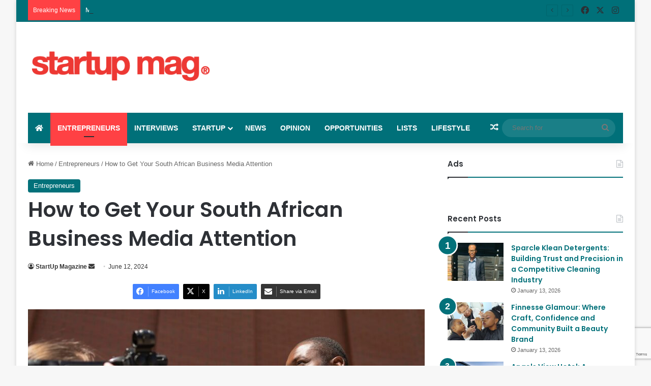

--- FILE ---
content_type: text/html; charset=UTF-8
request_url: https://startupmag.co.za/2024/06/how-to-get-your-south-african-business-media-attention/
body_size: 24274
content:
<!DOCTYPE html>
<html lang="en-ZA" class="" data-skin="light">
<head>
	<meta charset="UTF-8" />
	<link rel="profile" href="https://gmpg.org/xfn/11" />
	<meta name='robots' content='index, follow, max-image-preview:large, max-snippet:-1, max-video-preview:-1' />
	<style>img:is([sizes="auto" i], [sizes^="auto," i]) { contain-intrinsic-size: 3000px 1500px }</style>
	
	<!-- This site is optimized with the Yoast SEO plugin v26.7 - https://yoast.com/wordpress/plugins/seo/ -->
	<title>How to Get Your South African Business Media Attention - StartUp Magazine South Africa</title>
	<meta name="description" content="In today&#039;s competitive business landscape, gaining media attention is essential for promoting brand visibility, attracting customers, and establishing" />
	<link rel="canonical" href="https://startupmag.co.za/2024/06/how-to-get-your-south-african-business-media-attention/" />
	<meta property="og:locale" content="en_US" />
	<meta property="og:type" content="article" />
	<meta property="og:title" content="How to Get Your South African Business Media Attention - StartUp Magazine South Africa" />
	<meta property="og:description" content="In today&#039;s competitive business landscape, gaining media attention is essential for promoting brand visibility, attracting customers, and establishing" />
	<meta property="og:url" content="https://startupmag.co.za/2024/06/how-to-get-your-south-african-business-media-attention/" />
	<meta property="og:site_name" content="StartUp Magazine South Africa" />
	<meta property="article:published_time" content="2024-06-12T10:37:01+00:00" />
	<meta property="article:modified_time" content="2024-06-12T10:37:03+00:00" />
	<meta property="og:image" content="https://startupmag.co.za/wp-content/uploads/2024/06/journalist-taking-interview-from-man_23-2149029312.jpg" />
	<meta property="og:image:width" content="1060" />
	<meta property="og:image:height" content="706" />
	<meta property="og:image:type" content="image/jpeg" />
	<meta name="author" content="StartUp Magazine" />
	<meta name="twitter:card" content="summary_large_image" />
	<meta name="twitter:label1" content="Written by" />
	<meta name="twitter:data1" content="StartUp Magazine" />
	<meta name="twitter:label2" content="Est. reading time" />
	<meta name="twitter:data2" content="3 minutes" />
	<script type="application/ld+json" class="yoast-schema-graph">{"@context":"https://schema.org","@graph":[{"@type":"Article","@id":"https://startupmag.co.za/2024/06/how-to-get-your-south-african-business-media-attention/#article","isPartOf":{"@id":"https://startupmag.co.za/2024/06/how-to-get-your-south-african-business-media-attention/"},"author":{"name":"StartUp Magazine","@id":"https://startupmag.co.za/#/schema/person/e65bd5b1c08eaf879d8b0337b42bd6ac"},"headline":"How to Get Your South African Business Media Attention","datePublished":"2024-06-12T10:37:01+00:00","dateModified":"2024-06-12T10:37:03+00:00","mainEntityOfPage":{"@id":"https://startupmag.co.za/2024/06/how-to-get-your-south-african-business-media-attention/"},"wordCount":604,"commentCount":0,"publisher":{"@id":"https://startupmag.co.za/#organization"},"image":{"@id":"https://startupmag.co.za/2024/06/how-to-get-your-south-african-business-media-attention/#primaryimage"},"thumbnailUrl":"https://startupmag.co.za/wp-content/uploads/2024/06/journalist-taking-interview-from-man_23-2149029312.jpg","articleSection":["Entrepreneurs"],"inLanguage":"en-ZA","potentialAction":[{"@type":"CommentAction","name":"Comment","target":["https://startupmag.co.za/2024/06/how-to-get-your-south-african-business-media-attention/#respond"]}]},{"@type":"WebPage","@id":"https://startupmag.co.za/2024/06/how-to-get-your-south-african-business-media-attention/","url":"https://startupmag.co.za/2024/06/how-to-get-your-south-african-business-media-attention/","name":"How to Get Your South African Business Media Attention - StartUp Magazine South Africa","isPartOf":{"@id":"https://startupmag.co.za/#website"},"primaryImageOfPage":{"@id":"https://startupmag.co.za/2024/06/how-to-get-your-south-african-business-media-attention/#primaryimage"},"image":{"@id":"https://startupmag.co.za/2024/06/how-to-get-your-south-african-business-media-attention/#primaryimage"},"thumbnailUrl":"https://startupmag.co.za/wp-content/uploads/2024/06/journalist-taking-interview-from-man_23-2149029312.jpg","datePublished":"2024-06-12T10:37:01+00:00","dateModified":"2024-06-12T10:37:03+00:00","description":"In today's competitive business landscape, gaining media attention is essential for promoting brand visibility, attracting customers, and establishing","breadcrumb":{"@id":"https://startupmag.co.za/2024/06/how-to-get-your-south-african-business-media-attention/#breadcrumb"},"inLanguage":"en-ZA","potentialAction":[{"@type":"ReadAction","target":["https://startupmag.co.za/2024/06/how-to-get-your-south-african-business-media-attention/"]}]},{"@type":"ImageObject","inLanguage":"en-ZA","@id":"https://startupmag.co.za/2024/06/how-to-get-your-south-african-business-media-attention/#primaryimage","url":"https://startupmag.co.za/wp-content/uploads/2024/06/journalist-taking-interview-from-man_23-2149029312.jpg","contentUrl":"https://startupmag.co.za/wp-content/uploads/2024/06/journalist-taking-interview-from-man_23-2149029312.jpg","width":1060,"height":706},{"@type":"BreadcrumbList","@id":"https://startupmag.co.za/2024/06/how-to-get-your-south-african-business-media-attention/#breadcrumb","itemListElement":[{"@type":"ListItem","position":1,"name":"Home","item":"https://startupmag.co.za/"},{"@type":"ListItem","position":2,"name":"How to Get Your South African Business Media Attention"}]},{"@type":"WebSite","@id":"https://startupmag.co.za/#website","url":"https://startupmag.co.za/","name":"StartUp Magazine South Africa","description":"StartUp Magazine is a South African online publication entirely dedicated to the life of an entrepreneur. The platform covers business news, interviews, lists, lifestyle and more!","publisher":{"@id":"https://startupmag.co.za/#organization"},"potentialAction":[{"@type":"SearchAction","target":{"@type":"EntryPoint","urlTemplate":"https://startupmag.co.za/?s={search_term_string}"},"query-input":{"@type":"PropertyValueSpecification","valueRequired":true,"valueName":"search_term_string"}}],"inLanguage":"en-ZA"},{"@type":"Organization","@id":"https://startupmag.co.za/#organization","name":"StartUp Mag South Africa","url":"https://startupmag.co.za/","logo":{"@type":"ImageObject","inLanguage":"en-ZA","@id":"https://startupmag.co.za/#/schema/logo/image/","url":"https://secureservercdn.net/50.62.88.87/w24.c82.myftpupload.com/wp-content/uploads/2021/01/StartUp-Mag-Logo.png?time=1617725927","contentUrl":"https://secureservercdn.net/50.62.88.87/w24.c82.myftpupload.com/wp-content/uploads/2021/01/StartUp-Mag-Logo.png?time=1617725927","width":416,"height":111,"caption":"StartUp Mag South Africa"},"image":{"@id":"https://startupmag.co.za/#/schema/logo/image/"}},{"@type":"Person","@id":"https://startupmag.co.za/#/schema/person/e65bd5b1c08eaf879d8b0337b42bd6ac","name":"StartUp Magazine","image":{"@type":"ImageObject","inLanguage":"en-ZA","@id":"https://startupmag.co.za/#/schema/person/image/","url":"https://startupmag.co.za/wp-content/uploads/2020/07/New-Project-11-150x150.png","contentUrl":"https://startupmag.co.za/wp-content/uploads/2020/07/New-Project-11-150x150.png","caption":"StartUp Magazine"},"url":"https://startupmag.co.za/author/namhla7388/"}]}</script>
	<!-- / Yoast SEO plugin. -->


<link rel='dns-prefetch' href='//www.googletagmanager.com' />
<link rel="alternate" type="application/rss+xml" title="StartUp Magazine South Africa &raquo; Feed" href="https://startupmag.co.za/feed/" />
<link rel="alternate" type="application/rss+xml" title="StartUp Magazine South Africa &raquo; Comments Feed" href="https://startupmag.co.za/comments/feed/" />

		<style type="text/css">
			:root{				
			--tie-preset-gradient-1: linear-gradient(135deg, rgba(6, 147, 227, 1) 0%, rgb(155, 81, 224) 100%);
			--tie-preset-gradient-2: linear-gradient(135deg, rgb(122, 220, 180) 0%, rgb(0, 208, 130) 100%);
			--tie-preset-gradient-3: linear-gradient(135deg, rgba(252, 185, 0, 1) 0%, rgba(255, 105, 0, 1) 100%);
			--tie-preset-gradient-4: linear-gradient(135deg, rgba(255, 105, 0, 1) 0%, rgb(207, 46, 46) 100%);
			--tie-preset-gradient-5: linear-gradient(135deg, rgb(238, 238, 238) 0%, rgb(169, 184, 195) 100%);
			--tie-preset-gradient-6: linear-gradient(135deg, rgb(74, 234, 220) 0%, rgb(151, 120, 209) 20%, rgb(207, 42, 186) 40%, rgb(238, 44, 130) 60%, rgb(251, 105, 98) 80%, rgb(254, 248, 76) 100%);
			--tie-preset-gradient-7: linear-gradient(135deg, rgb(255, 206, 236) 0%, rgb(152, 150, 240) 100%);
			--tie-preset-gradient-8: linear-gradient(135deg, rgb(254, 205, 165) 0%, rgb(254, 45, 45) 50%, rgb(107, 0, 62) 100%);
			--tie-preset-gradient-9: linear-gradient(135deg, rgb(255, 203, 112) 0%, rgb(199, 81, 192) 50%, rgb(65, 88, 208) 100%);
			--tie-preset-gradient-10: linear-gradient(135deg, rgb(255, 245, 203) 0%, rgb(182, 227, 212) 50%, rgb(51, 167, 181) 100%);
			--tie-preset-gradient-11: linear-gradient(135deg, rgb(202, 248, 128) 0%, rgb(113, 206, 126) 100%);
			--tie-preset-gradient-12: linear-gradient(135deg, rgb(2, 3, 129) 0%, rgb(40, 116, 252) 100%);
			--tie-preset-gradient-13: linear-gradient(135deg, #4D34FA, #ad34fa);
			--tie-preset-gradient-14: linear-gradient(135deg, #0057FF, #31B5FF);
			--tie-preset-gradient-15: linear-gradient(135deg, #FF007A, #FF81BD);
			--tie-preset-gradient-16: linear-gradient(135deg, #14111E, #4B4462);
			--tie-preset-gradient-17: linear-gradient(135deg, #F32758, #FFC581);

			
					--main-nav-background: #1f2024;
					--main-nav-secondry-background: rgba(0,0,0,0.2);
					--main-nav-primary-color: #0088ff;
					--main-nav-contrast-primary-color: #FFFFFF;
					--main-nav-text-color: #FFFFFF;
					--main-nav-secondry-text-color: rgba(225,255,255,0.5);
					--main-nav-main-border-color: rgba(255,255,255,0.07);
					--main-nav-secondry-border-color: rgba(255,255,255,0.04);
				
			}
		</style>
	<meta name="viewport" content="width=device-width, initial-scale=1.0" /><script type="text/javascript">
/* <![CDATA[ */
window._wpemojiSettings = {"baseUrl":"https:\/\/s.w.org\/images\/core\/emoji\/16.0.1\/72x72\/","ext":".png","svgUrl":"https:\/\/s.w.org\/images\/core\/emoji\/16.0.1\/svg\/","svgExt":".svg","source":{"concatemoji":"https:\/\/startupmag.co.za\/wp-includes\/js\/wp-emoji-release.min.js?ver=6.8.3"}};
/*! This file is auto-generated */
!function(s,n){var o,i,e;function c(e){try{var t={supportTests:e,timestamp:(new Date).valueOf()};sessionStorage.setItem(o,JSON.stringify(t))}catch(e){}}function p(e,t,n){e.clearRect(0,0,e.canvas.width,e.canvas.height),e.fillText(t,0,0);var t=new Uint32Array(e.getImageData(0,0,e.canvas.width,e.canvas.height).data),a=(e.clearRect(0,0,e.canvas.width,e.canvas.height),e.fillText(n,0,0),new Uint32Array(e.getImageData(0,0,e.canvas.width,e.canvas.height).data));return t.every(function(e,t){return e===a[t]})}function u(e,t){e.clearRect(0,0,e.canvas.width,e.canvas.height),e.fillText(t,0,0);for(var n=e.getImageData(16,16,1,1),a=0;a<n.data.length;a++)if(0!==n.data[a])return!1;return!0}function f(e,t,n,a){switch(t){case"flag":return n(e,"\ud83c\udff3\ufe0f\u200d\u26a7\ufe0f","\ud83c\udff3\ufe0f\u200b\u26a7\ufe0f")?!1:!n(e,"\ud83c\udde8\ud83c\uddf6","\ud83c\udde8\u200b\ud83c\uddf6")&&!n(e,"\ud83c\udff4\udb40\udc67\udb40\udc62\udb40\udc65\udb40\udc6e\udb40\udc67\udb40\udc7f","\ud83c\udff4\u200b\udb40\udc67\u200b\udb40\udc62\u200b\udb40\udc65\u200b\udb40\udc6e\u200b\udb40\udc67\u200b\udb40\udc7f");case"emoji":return!a(e,"\ud83e\udedf")}return!1}function g(e,t,n,a){var r="undefined"!=typeof WorkerGlobalScope&&self instanceof WorkerGlobalScope?new OffscreenCanvas(300,150):s.createElement("canvas"),o=r.getContext("2d",{willReadFrequently:!0}),i=(o.textBaseline="top",o.font="600 32px Arial",{});return e.forEach(function(e){i[e]=t(o,e,n,a)}),i}function t(e){var t=s.createElement("script");t.src=e,t.defer=!0,s.head.appendChild(t)}"undefined"!=typeof Promise&&(o="wpEmojiSettingsSupports",i=["flag","emoji"],n.supports={everything:!0,everythingExceptFlag:!0},e=new Promise(function(e){s.addEventListener("DOMContentLoaded",e,{once:!0})}),new Promise(function(t){var n=function(){try{var e=JSON.parse(sessionStorage.getItem(o));if("object"==typeof e&&"number"==typeof e.timestamp&&(new Date).valueOf()<e.timestamp+604800&&"object"==typeof e.supportTests)return e.supportTests}catch(e){}return null}();if(!n){if("undefined"!=typeof Worker&&"undefined"!=typeof OffscreenCanvas&&"undefined"!=typeof URL&&URL.createObjectURL&&"undefined"!=typeof Blob)try{var e="postMessage("+g.toString()+"("+[JSON.stringify(i),f.toString(),p.toString(),u.toString()].join(",")+"));",a=new Blob([e],{type:"text/javascript"}),r=new Worker(URL.createObjectURL(a),{name:"wpTestEmojiSupports"});return void(r.onmessage=function(e){c(n=e.data),r.terminate(),t(n)})}catch(e){}c(n=g(i,f,p,u))}t(n)}).then(function(e){for(var t in e)n.supports[t]=e[t],n.supports.everything=n.supports.everything&&n.supports[t],"flag"!==t&&(n.supports.everythingExceptFlag=n.supports.everythingExceptFlag&&n.supports[t]);n.supports.everythingExceptFlag=n.supports.everythingExceptFlag&&!n.supports.flag,n.DOMReady=!1,n.readyCallback=function(){n.DOMReady=!0}}).then(function(){return e}).then(function(){var e;n.supports.everything||(n.readyCallback(),(e=n.source||{}).concatemoji?t(e.concatemoji):e.wpemoji&&e.twemoji&&(t(e.twemoji),t(e.wpemoji)))}))}((window,document),window._wpemojiSettings);
/* ]]> */
</script>
<link rel='stylesheet' id='dashicons-css' href='https://startupmag.co.za/wp-includes/css/dashicons.min.css?ver=6.8.3' type='text/css' media='all' />
<link rel='stylesheet' id='post-views-counter-frontend-css' href='https://startupmag.co.za/wp-content/plugins/post-views-counter/css/frontend.css?ver=1.7.0' type='text/css' media='all' />
<style id='wp-emoji-styles-inline-css' type='text/css'>

	img.wp-smiley, img.emoji {
		display: inline !important;
		border: none !important;
		box-shadow: none !important;
		height: 1em !important;
		width: 1em !important;
		margin: 0 0.07em !important;
		vertical-align: -0.1em !important;
		background: none !important;
		padding: 0 !important;
	}
</style>
<link rel='stylesheet' id='wp-block-library-css' href='https://startupmag.co.za/wp-includes/css/dist/block-library/style.min.css?ver=6.8.3' type='text/css' media='all' />
<style id='wp-block-library-theme-inline-css' type='text/css'>
.wp-block-audio :where(figcaption){color:#555;font-size:13px;text-align:center}.is-dark-theme .wp-block-audio :where(figcaption){color:#ffffffa6}.wp-block-audio{margin:0 0 1em}.wp-block-code{border:1px solid #ccc;border-radius:4px;font-family:Menlo,Consolas,monaco,monospace;padding:.8em 1em}.wp-block-embed :where(figcaption){color:#555;font-size:13px;text-align:center}.is-dark-theme .wp-block-embed :where(figcaption){color:#ffffffa6}.wp-block-embed{margin:0 0 1em}.blocks-gallery-caption{color:#555;font-size:13px;text-align:center}.is-dark-theme .blocks-gallery-caption{color:#ffffffa6}:root :where(.wp-block-image figcaption){color:#555;font-size:13px;text-align:center}.is-dark-theme :root :where(.wp-block-image figcaption){color:#ffffffa6}.wp-block-image{margin:0 0 1em}.wp-block-pullquote{border-bottom:4px solid;border-top:4px solid;color:currentColor;margin-bottom:1.75em}.wp-block-pullquote cite,.wp-block-pullquote footer,.wp-block-pullquote__citation{color:currentColor;font-size:.8125em;font-style:normal;text-transform:uppercase}.wp-block-quote{border-left:.25em solid;margin:0 0 1.75em;padding-left:1em}.wp-block-quote cite,.wp-block-quote footer{color:currentColor;font-size:.8125em;font-style:normal;position:relative}.wp-block-quote:where(.has-text-align-right){border-left:none;border-right:.25em solid;padding-left:0;padding-right:1em}.wp-block-quote:where(.has-text-align-center){border:none;padding-left:0}.wp-block-quote.is-large,.wp-block-quote.is-style-large,.wp-block-quote:where(.is-style-plain){border:none}.wp-block-search .wp-block-search__label{font-weight:700}.wp-block-search__button{border:1px solid #ccc;padding:.375em .625em}:where(.wp-block-group.has-background){padding:1.25em 2.375em}.wp-block-separator.has-css-opacity{opacity:.4}.wp-block-separator{border:none;border-bottom:2px solid;margin-left:auto;margin-right:auto}.wp-block-separator.has-alpha-channel-opacity{opacity:1}.wp-block-separator:not(.is-style-wide):not(.is-style-dots){width:100px}.wp-block-separator.has-background:not(.is-style-dots){border-bottom:none;height:1px}.wp-block-separator.has-background:not(.is-style-wide):not(.is-style-dots){height:2px}.wp-block-table{margin:0 0 1em}.wp-block-table td,.wp-block-table th{word-break:normal}.wp-block-table :where(figcaption){color:#555;font-size:13px;text-align:center}.is-dark-theme .wp-block-table :where(figcaption){color:#ffffffa6}.wp-block-video :where(figcaption){color:#555;font-size:13px;text-align:center}.is-dark-theme .wp-block-video :where(figcaption){color:#ffffffa6}.wp-block-video{margin:0 0 1em}:root :where(.wp-block-template-part.has-background){margin-bottom:0;margin-top:0;padding:1.25em 2.375em}
</style>
<style id='classic-theme-styles-inline-css' type='text/css'>
/*! This file is auto-generated */
.wp-block-button__link{color:#fff;background-color:#32373c;border-radius:9999px;box-shadow:none;text-decoration:none;padding:calc(.667em + 2px) calc(1.333em + 2px);font-size:1.125em}.wp-block-file__button{background:#32373c;color:#fff;text-decoration:none}
</style>
<style id='global-styles-inline-css' type='text/css'>
:root{--wp--preset--aspect-ratio--square: 1;--wp--preset--aspect-ratio--4-3: 4/3;--wp--preset--aspect-ratio--3-4: 3/4;--wp--preset--aspect-ratio--3-2: 3/2;--wp--preset--aspect-ratio--2-3: 2/3;--wp--preset--aspect-ratio--16-9: 16/9;--wp--preset--aspect-ratio--9-16: 9/16;--wp--preset--color--black: #000000;--wp--preset--color--cyan-bluish-gray: #abb8c3;--wp--preset--color--white: #ffffff;--wp--preset--color--pale-pink: #f78da7;--wp--preset--color--vivid-red: #cf2e2e;--wp--preset--color--luminous-vivid-orange: #ff6900;--wp--preset--color--luminous-vivid-amber: #fcb900;--wp--preset--color--light-green-cyan: #7bdcb5;--wp--preset--color--vivid-green-cyan: #00d084;--wp--preset--color--pale-cyan-blue: #8ed1fc;--wp--preset--color--vivid-cyan-blue: #0693e3;--wp--preset--color--vivid-purple: #9b51e0;--wp--preset--color--global-color: #007079;--wp--preset--gradient--vivid-cyan-blue-to-vivid-purple: linear-gradient(135deg,rgba(6,147,227,1) 0%,rgb(155,81,224) 100%);--wp--preset--gradient--light-green-cyan-to-vivid-green-cyan: linear-gradient(135deg,rgb(122,220,180) 0%,rgb(0,208,130) 100%);--wp--preset--gradient--luminous-vivid-amber-to-luminous-vivid-orange: linear-gradient(135deg,rgba(252,185,0,1) 0%,rgba(255,105,0,1) 100%);--wp--preset--gradient--luminous-vivid-orange-to-vivid-red: linear-gradient(135deg,rgba(255,105,0,1) 0%,rgb(207,46,46) 100%);--wp--preset--gradient--very-light-gray-to-cyan-bluish-gray: linear-gradient(135deg,rgb(238,238,238) 0%,rgb(169,184,195) 100%);--wp--preset--gradient--cool-to-warm-spectrum: linear-gradient(135deg,rgb(74,234,220) 0%,rgb(151,120,209) 20%,rgb(207,42,186) 40%,rgb(238,44,130) 60%,rgb(251,105,98) 80%,rgb(254,248,76) 100%);--wp--preset--gradient--blush-light-purple: linear-gradient(135deg,rgb(255,206,236) 0%,rgb(152,150,240) 100%);--wp--preset--gradient--blush-bordeaux: linear-gradient(135deg,rgb(254,205,165) 0%,rgb(254,45,45) 50%,rgb(107,0,62) 100%);--wp--preset--gradient--luminous-dusk: linear-gradient(135deg,rgb(255,203,112) 0%,rgb(199,81,192) 50%,rgb(65,88,208) 100%);--wp--preset--gradient--pale-ocean: linear-gradient(135deg,rgb(255,245,203) 0%,rgb(182,227,212) 50%,rgb(51,167,181) 100%);--wp--preset--gradient--electric-grass: linear-gradient(135deg,rgb(202,248,128) 0%,rgb(113,206,126) 100%);--wp--preset--gradient--midnight: linear-gradient(135deg,rgb(2,3,129) 0%,rgb(40,116,252) 100%);--wp--preset--font-size--small: 13px;--wp--preset--font-size--medium: 20px;--wp--preset--font-size--large: 36px;--wp--preset--font-size--x-large: 42px;--wp--preset--spacing--20: 0.44rem;--wp--preset--spacing--30: 0.67rem;--wp--preset--spacing--40: 1rem;--wp--preset--spacing--50: 1.5rem;--wp--preset--spacing--60: 2.25rem;--wp--preset--spacing--70: 3.38rem;--wp--preset--spacing--80: 5.06rem;--wp--preset--shadow--natural: 6px 6px 9px rgba(0, 0, 0, 0.2);--wp--preset--shadow--deep: 12px 12px 50px rgba(0, 0, 0, 0.4);--wp--preset--shadow--sharp: 6px 6px 0px rgba(0, 0, 0, 0.2);--wp--preset--shadow--outlined: 6px 6px 0px -3px rgba(255, 255, 255, 1), 6px 6px rgba(0, 0, 0, 1);--wp--preset--shadow--crisp: 6px 6px 0px rgba(0, 0, 0, 1);}:where(.is-layout-flex){gap: 0.5em;}:where(.is-layout-grid){gap: 0.5em;}body .is-layout-flex{display: flex;}.is-layout-flex{flex-wrap: wrap;align-items: center;}.is-layout-flex > :is(*, div){margin: 0;}body .is-layout-grid{display: grid;}.is-layout-grid > :is(*, div){margin: 0;}:where(.wp-block-columns.is-layout-flex){gap: 2em;}:where(.wp-block-columns.is-layout-grid){gap: 2em;}:where(.wp-block-post-template.is-layout-flex){gap: 1.25em;}:where(.wp-block-post-template.is-layout-grid){gap: 1.25em;}.has-black-color{color: var(--wp--preset--color--black) !important;}.has-cyan-bluish-gray-color{color: var(--wp--preset--color--cyan-bluish-gray) !important;}.has-white-color{color: var(--wp--preset--color--white) !important;}.has-pale-pink-color{color: var(--wp--preset--color--pale-pink) !important;}.has-vivid-red-color{color: var(--wp--preset--color--vivid-red) !important;}.has-luminous-vivid-orange-color{color: var(--wp--preset--color--luminous-vivid-orange) !important;}.has-luminous-vivid-amber-color{color: var(--wp--preset--color--luminous-vivid-amber) !important;}.has-light-green-cyan-color{color: var(--wp--preset--color--light-green-cyan) !important;}.has-vivid-green-cyan-color{color: var(--wp--preset--color--vivid-green-cyan) !important;}.has-pale-cyan-blue-color{color: var(--wp--preset--color--pale-cyan-blue) !important;}.has-vivid-cyan-blue-color{color: var(--wp--preset--color--vivid-cyan-blue) !important;}.has-vivid-purple-color{color: var(--wp--preset--color--vivid-purple) !important;}.has-black-background-color{background-color: var(--wp--preset--color--black) !important;}.has-cyan-bluish-gray-background-color{background-color: var(--wp--preset--color--cyan-bluish-gray) !important;}.has-white-background-color{background-color: var(--wp--preset--color--white) !important;}.has-pale-pink-background-color{background-color: var(--wp--preset--color--pale-pink) !important;}.has-vivid-red-background-color{background-color: var(--wp--preset--color--vivid-red) !important;}.has-luminous-vivid-orange-background-color{background-color: var(--wp--preset--color--luminous-vivid-orange) !important;}.has-luminous-vivid-amber-background-color{background-color: var(--wp--preset--color--luminous-vivid-amber) !important;}.has-light-green-cyan-background-color{background-color: var(--wp--preset--color--light-green-cyan) !important;}.has-vivid-green-cyan-background-color{background-color: var(--wp--preset--color--vivid-green-cyan) !important;}.has-pale-cyan-blue-background-color{background-color: var(--wp--preset--color--pale-cyan-blue) !important;}.has-vivid-cyan-blue-background-color{background-color: var(--wp--preset--color--vivid-cyan-blue) !important;}.has-vivid-purple-background-color{background-color: var(--wp--preset--color--vivid-purple) !important;}.has-black-border-color{border-color: var(--wp--preset--color--black) !important;}.has-cyan-bluish-gray-border-color{border-color: var(--wp--preset--color--cyan-bluish-gray) !important;}.has-white-border-color{border-color: var(--wp--preset--color--white) !important;}.has-pale-pink-border-color{border-color: var(--wp--preset--color--pale-pink) !important;}.has-vivid-red-border-color{border-color: var(--wp--preset--color--vivid-red) !important;}.has-luminous-vivid-orange-border-color{border-color: var(--wp--preset--color--luminous-vivid-orange) !important;}.has-luminous-vivid-amber-border-color{border-color: var(--wp--preset--color--luminous-vivid-amber) !important;}.has-light-green-cyan-border-color{border-color: var(--wp--preset--color--light-green-cyan) !important;}.has-vivid-green-cyan-border-color{border-color: var(--wp--preset--color--vivid-green-cyan) !important;}.has-pale-cyan-blue-border-color{border-color: var(--wp--preset--color--pale-cyan-blue) !important;}.has-vivid-cyan-blue-border-color{border-color: var(--wp--preset--color--vivid-cyan-blue) !important;}.has-vivid-purple-border-color{border-color: var(--wp--preset--color--vivid-purple) !important;}.has-vivid-cyan-blue-to-vivid-purple-gradient-background{background: var(--wp--preset--gradient--vivid-cyan-blue-to-vivid-purple) !important;}.has-light-green-cyan-to-vivid-green-cyan-gradient-background{background: var(--wp--preset--gradient--light-green-cyan-to-vivid-green-cyan) !important;}.has-luminous-vivid-amber-to-luminous-vivid-orange-gradient-background{background: var(--wp--preset--gradient--luminous-vivid-amber-to-luminous-vivid-orange) !important;}.has-luminous-vivid-orange-to-vivid-red-gradient-background{background: var(--wp--preset--gradient--luminous-vivid-orange-to-vivid-red) !important;}.has-very-light-gray-to-cyan-bluish-gray-gradient-background{background: var(--wp--preset--gradient--very-light-gray-to-cyan-bluish-gray) !important;}.has-cool-to-warm-spectrum-gradient-background{background: var(--wp--preset--gradient--cool-to-warm-spectrum) !important;}.has-blush-light-purple-gradient-background{background: var(--wp--preset--gradient--blush-light-purple) !important;}.has-blush-bordeaux-gradient-background{background: var(--wp--preset--gradient--blush-bordeaux) !important;}.has-luminous-dusk-gradient-background{background: var(--wp--preset--gradient--luminous-dusk) !important;}.has-pale-ocean-gradient-background{background: var(--wp--preset--gradient--pale-ocean) !important;}.has-electric-grass-gradient-background{background: var(--wp--preset--gradient--electric-grass) !important;}.has-midnight-gradient-background{background: var(--wp--preset--gradient--midnight) !important;}.has-small-font-size{font-size: var(--wp--preset--font-size--small) !important;}.has-medium-font-size{font-size: var(--wp--preset--font-size--medium) !important;}.has-large-font-size{font-size: var(--wp--preset--font-size--large) !important;}.has-x-large-font-size{font-size: var(--wp--preset--font-size--x-large) !important;}
:where(.wp-block-post-template.is-layout-flex){gap: 1.25em;}:where(.wp-block-post-template.is-layout-grid){gap: 1.25em;}
:where(.wp-block-columns.is-layout-flex){gap: 2em;}:where(.wp-block-columns.is-layout-grid){gap: 2em;}
:root :where(.wp-block-pullquote){font-size: 1.5em;line-height: 1.6;}
</style>
<link rel='stylesheet' id='contact-form-7-css' href='https://startupmag.co.za/wp-content/plugins/contact-form-7/includes/css/styles.css?ver=6.1.4' type='text/css' media='all' />
<link rel='stylesheet' id='ppress-frontend-css' href='https://startupmag.co.za/wp-content/plugins/wp-user-avatar/assets/css/frontend.min.css?ver=4.16.8' type='text/css' media='all' />
<link rel='stylesheet' id='ppress-flatpickr-css' href='https://startupmag.co.za/wp-content/plugins/wp-user-avatar/assets/flatpickr/flatpickr.min.css?ver=4.16.8' type='text/css' media='all' />
<link rel='stylesheet' id='ppress-select2-css' href='https://startupmag.co.za/wp-content/plugins/wp-user-avatar/assets/select2/select2.min.css?ver=6.8.3' type='text/css' media='all' />
<link rel='stylesheet' id='wp-components-css' href='https://startupmag.co.za/wp-includes/css/dist/components/style.min.css?ver=6.8.3' type='text/css' media='all' />
<link rel='stylesheet' id='godaddy-styles-css' href='https://startupmag.co.za/wp-content/mu-plugins/vendor/wpex/godaddy-launch/includes/Dependencies/GoDaddy/Styles/build/latest.css?ver=2.0.2' type='text/css' media='all' />
<link rel='stylesheet' id='tie-css-base-css' href='https://startupmag.co.za/wp-content/themes/jannah/assets/css/base.min.css?ver=7.2.0' type='text/css' media='all' />
<link rel='stylesheet' id='tie-css-styles-css' href='https://startupmag.co.za/wp-content/themes/jannah/assets/css/style.min.css?ver=7.2.0' type='text/css' media='all' />
<link rel='stylesheet' id='tie-css-widgets-css' href='https://startupmag.co.za/wp-content/themes/jannah/assets/css/widgets.min.css?ver=7.2.0' type='text/css' media='all' />
<link rel='stylesheet' id='tie-css-helpers-css' href='https://startupmag.co.za/wp-content/themes/jannah/assets/css/helpers.min.css?ver=7.2.0' type='text/css' media='all' />
<link rel='stylesheet' id='tie-fontawesome5-css' href='https://startupmag.co.za/wp-content/themes/jannah/assets/css/fontawesome.css?ver=7.2.0' type='text/css' media='all' />
<link rel='stylesheet' id='tie-css-ilightbox-css' href='https://startupmag.co.za/wp-content/themes/jannah/assets/ilightbox/dark-skin/skin.css?ver=7.2.0' type='text/css' media='all' />
<link rel='stylesheet' id='tie-css-single-css' href='https://startupmag.co.za/wp-content/themes/jannah/assets/css/single.min.css?ver=7.2.0' type='text/css' media='all' />
<link rel='stylesheet' id='tie-css-print-css' href='https://startupmag.co.za/wp-content/themes/jannah/assets/css/print.css?ver=7.2.0' type='text/css' media='print' />
<style id='tie-css-print-inline-css' type='text/css'>
.wf-active .logo-text,.wf-active h1,.wf-active h2,.wf-active h3,.wf-active h4,.wf-active h5,.wf-active h6,.wf-active .the-subtitle{font-family: 'Poppins';}#main-nav .main-menu > ul > li > a{text-transform: uppercase;}:root:root{--brand-color: #007079;--dark-brand-color: #003e47;--bright-color: #FFFFFF;--base-color: #2c2f34;}#reading-position-indicator{box-shadow: 0 0 10px rgba( 0,112,121,0.7);}#main-nav ul.menu > li.tie-current-menu > a,#main-nav ul.menu > li:hover > a,#main-nav .spinner > div,.main-menu .mega-links-head:after{background-color: #ff4144 !important;}#main-nav a,#main-nav .dropdown-social-icons li a span,#autocomplete-suggestions.search-in-main-nav a {color: #FFFFFF !important;}#main-nav .main-menu ul.menu > li.tie-current-menu,#theme-header nav .menu > li > .menu-sub-content{border-color: #ff4144;}#main-nav .spinner-circle:after{color: #ff4144 !important;}#top-nav a{color: #FFFFFF;}:root:root{--brand-color: #007079;--dark-brand-color: #003e47;--bright-color: #FFFFFF;--base-color: #2c2f34;}#reading-position-indicator{box-shadow: 0 0 10px rgba( 0,112,121,0.7);}#main-nav ul.menu > li.tie-current-menu > a,#main-nav ul.menu > li:hover > a,#main-nav .spinner > div,.main-menu .mega-links-head:after{background-color: #ff4144 !important;}#main-nav a,#main-nav .dropdown-social-icons li a span,#autocomplete-suggestions.search-in-main-nav a {color: #FFFFFF !important;}#main-nav .main-menu ul.menu > li.tie-current-menu,#theme-header nav .menu > li > .menu-sub-content{border-color: #ff4144;}#main-nav .spinner-circle:after{color: #ff4144 !important;}#top-nav a{color: #FFFFFF;}a,body .entry a,.dark-skin body .entry a,.comment-list .comment-content a{color: #007079;}.container-wrapper,.the-global-title,.comment-reply-title,.tabs,.flex-tabs .flexMenu-popup,.magazine1 .tabs-vertical .tabs li a,.magazine1 .tabs-vertical:after,.mag-box .show-more-button,.white-bg .social-icons-item a,textarea,input,select,.toggle,.post-content-slideshow,.post-content-slideshow .slider-nav-wrapper,.share-buttons-bottom,.pages-numbers a,.pages-nav-item,.first-last-pages .pagination-icon,.multiple-post-pages .post-page-numbers,#story-highlights li,.review-item,.review-summary,.user-rate-wrap,.review-final-score,.tabs a{border-color: #007079 !important;}.magazine1 .tabs a{border-bottom-color: transparent !important;}.fullwidth-area .tagcloud a:not(:hover){background: transparent;box-shadow: inset 0 0 0 3px #007079;}.subscribe-widget-content .subscribe-subtitle:after,.white-bg .social-icons-item:before{background-color: #007079 !important;}#header-notification-bar{background: var( --tie-preset-gradient-13 );}#header-notification-bar{--tie-buttons-color: #FFFFFF;--tie-buttons-border-color: #FFFFFF;--tie-buttons-hover-color: #e1e1e1;--tie-buttons-hover-text: #000000;}#header-notification-bar{--tie-buttons-text: #000000;}#top-nav,#top-nav .sub-menu,#top-nav .comp-sub-menu,#top-nav .ticker-content,#top-nav .ticker-swipe,.top-nav-boxed #top-nav .topbar-wrapper,.top-nav-dark .top-menu ul,#autocomplete-suggestions.search-in-top-nav{background-color : #007079;}#top-nav *,#autocomplete-suggestions.search-in-top-nav{border-color: rgba( #FFFFFF,0.08);}#top-nav .icon-basecloud-bg:after{color: #007079;}#top-nav .breaking-title{color: #FFFFFF;}#top-nav .breaking-title:before{background-color: #ff4144;}#top-nav .breaking-news-nav li:hover{background-color: #ff4144;border-color: #ff4144;}#main-nav .main-menu-wrapper,#main-nav .menu-sub-content,#main-nav .comp-sub-menu,#main-nav ul.cats-vertical li a.is-active,#main-nav ul.cats-vertical li a:hover,#autocomplete-suggestions.search-in-main-nav{background-color: #007079;}#main-nav{border-width: 0;}#theme-header #main-nav:not(.fixed-nav){bottom: 0;}#main-nav .icon-basecloud-bg:after{color: #007079;}#autocomplete-suggestions.search-in-main-nav{border-color: rgba(255,255,255,0.07);}.main-nav-boxed #main-nav .main-menu-wrapper{border-width: 0;}.main-nav,.search-in-main-nav{--main-nav-primary-color: #ff4144;--tie-buttons-color: #ff4144;--tie-buttons-border-color: #ff4144;--tie-buttons-text: #FFFFFF;--tie-buttons-hover-color: #e12326;}#main-nav .mega-links-head:after,#main-nav .cats-horizontal a.is-active,#main-nav .cats-horizontal a:hover,#main-nav .spinner > div{background-color: #ff4144;}#main-nav .menu ul li:hover > a,#main-nav .menu ul li.current-menu-item:not(.mega-link-column) > a,#main-nav .components a:hover,#main-nav .components > li:hover > a,#main-nav #search-submit:hover,#main-nav .cats-vertical a.is-active,#main-nav .cats-vertical a:hover,#main-nav .mega-menu .post-meta a:hover,#main-nav .mega-menu .post-box-title a:hover,#autocomplete-suggestions.search-in-main-nav a:hover,#main-nav .spinner-circle:after{color: #ff4144;}#main-nav .menu > li.tie-current-menu > a,#main-nav .menu > li:hover > a,.theme-header #main-nav .mega-menu .cats-horizontal a.is-active,.theme-header #main-nav .mega-menu .cats-horizontal a:hover{color: #FFFFFF;}#main-nav .menu > li.tie-current-menu > a:before,#main-nav .menu > li:hover > a:before{border-top-color: #FFFFFF;}#footer{background-color: #ff4144;}#site-info{background-color: #007079;}#footer .posts-list-counter .posts-list-items li.widget-post-list:before{border-color: #ff4144;}#footer .timeline-widget a .date:before{border-color: rgba(255,65,68,0.8);}#footer .footer-boxed-widget-area,#footer textarea,#footer input:not([type=submit]),#footer select,#footer code,#footer kbd,#footer pre,#footer samp,#footer .show-more-button,#footer .slider-links .tie-slider-nav span,#footer #wp-calendar,#footer #wp-calendar tbody td,#footer #wp-calendar thead th,#footer .widget.buddypress .item-options a{border-color: rgba(255,255,255,0.1);}#footer .social-statistics-widget .white-bg li.social-icons-item a,#footer .widget_tag_cloud .tagcloud a,#footer .latest-tweets-widget .slider-links .tie-slider-nav span,#footer .widget_layered_nav_filters a{border-color: rgba(255,255,255,0.1);}#footer .social-statistics-widget .white-bg li:before{background: rgba(255,255,255,0.1);}.site-footer #wp-calendar tbody td{background: rgba(255,255,255,0.02);}#footer .white-bg .social-icons-item a span.followers span,#footer .circle-three-cols .social-icons-item a .followers-num,#footer .circle-three-cols .social-icons-item a .followers-name{color: rgba(255,255,255,0.8);}#footer .timeline-widget ul:before,#footer .timeline-widget a:not(:hover) .date:before{background-color: #e12326;}#footer,#footer textarea,#footer input:not([type='submit']),#footer select,#footer #wp-calendar tbody,#footer .tie-slider-nav li span:not(:hover),#footer .widget_categories li a:before,#footer .widget_product_categories li a:before,#footer .widget_layered_nav li a:before,#footer .widget_archive li a:before,#footer .widget_nav_menu li a:before,#footer .widget_meta li a:before,#footer .widget_pages li a:before,#footer .widget_recent_entries li a:before,#footer .widget_display_forums li a:before,#footer .widget_display_views li a:before,#footer .widget_rss li a:before,#footer .widget_display_stats dt:before,#footer .subscribe-widget-content h3,#footer .about-author .social-icons a:not(:hover) span{color: #ffffff;}#footer post-widget-body .meta-item,#footer .post-meta,#footer .stream-title,#footer.dark-skin .timeline-widget .date,#footer .wp-caption .wp-caption-text,#footer .rss-date{color: rgba(255,255,255,0.7);}#footer input::-moz-placeholder{color: #ffffff;}#footer input:-moz-placeholder{color: #ffffff;}#footer input:-ms-input-placeholder{color: #ffffff;}#footer input::-webkit-input-placeholder{color: #ffffff;}#site-info,#site-info ul.social-icons li a:not(:hover) span{color: #ffffff;}#footer .site-info a:not(:hover){color: #ffffff;}.tie-cat-1668,.tie-cat-item-1668 > span{background-color:#e67e22 !important;color:#FFFFFF !important;}.tie-cat-1668:after{border-top-color:#e67e22 !important;}.tie-cat-1668:hover{background-color:#c86004 !important;}.tie-cat-1668:hover:after{border-top-color:#c86004 !important;}.tie-cat-1669,.tie-cat-item-1669 > span{background-color:#2ecc71 !important;color:#FFFFFF !important;}.tie-cat-1669:after{border-top-color:#2ecc71 !important;}.tie-cat-1669:hover{background-color:#10ae53 !important;}.tie-cat-1669:hover:after{border-top-color:#10ae53 !important;}.tie-cat-1670,.tie-cat-item-1670 > span{background-color:#9b59b6 !important;color:#FFFFFF !important;}.tie-cat-1670:after{border-top-color:#9b59b6 !important;}.tie-cat-1670:hover{background-color:#7d3b98 !important;}.tie-cat-1670:hover:after{border-top-color:#7d3b98 !important;}.tie-cat-1671,.tie-cat-item-1671 > span{background-color:#34495e !important;color:#FFFFFF !important;}.tie-cat-1671:after{border-top-color:#34495e !important;}.tie-cat-1671:hover{background-color:#162b40 !important;}.tie-cat-1671:hover:after{border-top-color:#162b40 !important;}.tie-cat-19,.tie-cat-item-19 > span{background-color:#007079 !important;color:#FFFFFF !important;}.tie-cat-19:after{border-top-color:#007079 !important;}.tie-cat-19:hover{background-color:#00525b !important;}.tie-cat-19:hover:after{border-top-color:#00525b !important;}.tie-cat-1672,.tie-cat-item-1672 > span{background-color:#4CAF50 !important;color:#FFFFFF !important;}.tie-cat-1672:after{border-top-color:#4CAF50 !important;}.tie-cat-1672:hover{background-color:#2e9132 !important;}.tie-cat-1672:hover:after{border-top-color:#2e9132 !important;}.tie-cat-1665,.tie-cat-item-1665 > span{background-color:#007079 !important;color:#FFFFFF !important;}.tie-cat-1665:after{border-top-color:#007079 !important;}.tie-cat-1665:hover{background-color:#00525b !important;}.tie-cat-1665:hover:after{border-top-color:#00525b !important;}.tie-cat-1675,.tie-cat-item-1675 > span{background-color:#007079 !important;color:#FFFFFF !important;}.tie-cat-1675:after{border-top-color:#007079 !important;}.tie-cat-1675:hover{background-color:#00525b !important;}.tie-cat-1675:hover:after{border-top-color:#00525b !important;}.tie-cat-71,.tie-cat-item-71 > span{background-color:#007079 !important;color:#FFFFFF !important;}.tie-cat-71:after{border-top-color:#007079 !important;}.tie-cat-71:hover{background-color:#00525b !important;}.tie-cat-71:hover:after{border-top-color:#00525b !important;}.tie-cat-70,.tie-cat-item-70 > span{background-color:#007079 !important;color:#FFFFFF !important;}.tie-cat-70:after{border-top-color:#007079 !important;}.tie-cat-70:hover{background-color:#00525b !important;}.tie-cat-70:hover:after{border-top-color:#00525b !important;}.tie-cat-1664,.tie-cat-item-1664 > span{background-color:#007079 !important;color:#FFFFFF !important;}.tie-cat-1664:after{border-top-color:#007079 !important;}.tie-cat-1664:hover{background-color:#00525b !important;}.tie-cat-1664:hover:after{border-top-color:#00525b !important;}.tie-cat-1663,.tie-cat-item-1663 > span{background-color:#007079 !important;color:#FFFFFF !important;}.tie-cat-1663:after{border-top-color:#007079 !important;}.tie-cat-1663:hover{background-color:#00525b !important;}.tie-cat-1663:hover:after{border-top-color:#00525b !important;}@media (max-width: 991px){.side-aside.normal-side{background: #007079;background: -webkit-linear-gradient(135deg,#007079,#007079 );background: -moz-linear-gradient(135deg,#007079,#007079 );background: -o-linear-gradient(135deg,#007079,#007079 );background: linear-gradient(135deg,#007079,#007079 );}}.side-aside.dark-skin a.remove:not(:hover)::before,#mobile-social-icons .social-icons-item a:not(:hover) span{color: #ff4144!important;}.mobile-header-components li.custom-menu-link > a,#mobile-menu-icon .menu-text{color: #ff4144!important;}#mobile-menu-icon .nav-icon,#mobile-menu-icon .nav-icon:before,#mobile-menu-icon .nav-icon:after{background-color: #ff4144!important;}#respond .comment-form-email {width: 100% !important;float: none !important;}
</style>
<script type="text/javascript" src="https://startupmag.co.za/wp-includes/js/jquery/jquery.min.js?ver=3.7.1" id="jquery-core-js"></script>
<script type="text/javascript" src="https://startupmag.co.za/wp-includes/js/jquery/jquery-migrate.min.js?ver=3.4.1" id="jquery-migrate-js"></script>
<script type="text/javascript" id="jquery-js-after">
/* <![CDATA[ */
jQuery(document).ready(function() {
	jQuery(".4c1ad9c9a50974c10549ec2dfc4df2a3").click(function() {
		jQuery.post(
			"https://startupmag.co.za/wp-admin/admin-ajax.php", {
				"action": "quick_adsense_onpost_ad_click",
				"quick_adsense_onpost_ad_index": jQuery(this).attr("data-index"),
				"quick_adsense_nonce": "7d3456a251",
			}, function(response) { }
		);
	});
});
/* ]]> */
</script>
<script type="text/javascript" src="https://startupmag.co.za/wp-content/plugins/wp-user-avatar/assets/flatpickr/flatpickr.min.js?ver=4.16.8" id="ppress-flatpickr-js"></script>
<script type="text/javascript" src="https://startupmag.co.za/wp-content/plugins/wp-user-avatar/assets/select2/select2.min.js?ver=4.16.8" id="ppress-select2-js"></script>

<!-- Google tag (gtag.js) snippet added by Site Kit -->
<!-- Google Analytics snippet added by Site Kit -->
<script type="text/javascript" src="https://www.googletagmanager.com/gtag/js?id=GT-KDB28XS" id="google_gtagjs-js" async></script>
<script type="text/javascript" id="google_gtagjs-js-after">
/* <![CDATA[ */
window.dataLayer = window.dataLayer || [];function gtag(){dataLayer.push(arguments);}
gtag("set","linker",{"domains":["startupmag.co.za"]});
gtag("js", new Date());
gtag("set", "developer_id.dZTNiMT", true);
gtag("config", "GT-KDB28XS");
 window._googlesitekit = window._googlesitekit || {}; window._googlesitekit.throttledEvents = []; window._googlesitekit.gtagEvent = (name, data) => { var key = JSON.stringify( { name, data } ); if ( !! window._googlesitekit.throttledEvents[ key ] ) { return; } window._googlesitekit.throttledEvents[ key ] = true; setTimeout( () => { delete window._googlesitekit.throttledEvents[ key ]; }, 5 ); gtag( "event", name, { ...data, event_source: "site-kit" } ); }; 
/* ]]> */
</script>
<link rel="https://api.w.org/" href="https://startupmag.co.za/wp-json/" /><link rel="alternate" title="JSON" type="application/json" href="https://startupmag.co.za/wp-json/wp/v2/posts/75709" /><link rel="EditURI" type="application/rsd+xml" title="RSD" href="https://startupmag.co.za/xmlrpc.php?rsd" />
<link rel='shortlink' href='https://startupmag.co.za/?p=75709' />
<link rel="alternate" title="oEmbed (JSON)" type="application/json+oembed" href="https://startupmag.co.za/wp-json/oembed/1.0/embed?url=https%3A%2F%2Fstartupmag.co.za%2F2024%2F06%2Fhow-to-get-your-south-african-business-media-attention%2F" />
<link rel="alternate" title="oEmbed (XML)" type="text/xml+oembed" href="https://startupmag.co.za/wp-json/oembed/1.0/embed?url=https%3A%2F%2Fstartupmag.co.za%2F2024%2F06%2Fhow-to-get-your-south-african-business-media-attention%2F&#038;format=xml" />

<!-- This site is using AdRotate v5.17.2 to display their advertisements - https://ajdg.solutions/ -->
<!-- AdRotate CSS -->
<style type="text/css" media="screen">
	.g { margin:0px; padding:0px; overflow:hidden; line-height:1; zoom:1; }
	.g img { height:auto; }
	.g-col { position:relative; float:left; }
	.g-col:first-child { margin-left: 0; }
	.g-col:last-child { margin-right: 0; }
	.g-1 { margin:0px;  width:100%; max-width:728px; height:100%; max-height:90px; }
	.g-4 { margin:0px;  width:100%; max-width:970px; height:100%; max-height:250px; }
	.g-5 { margin:0px;  width:100%; max-width:300px; height:100%; max-height:250px; }
	@media only screen and (max-width: 480px) {
		.g-col, .g-dyn, .g-single { width:100%; margin-left:0; margin-right:0; }
	}
</style>
<!-- /AdRotate CSS -->

<meta name="generator" content="Site Kit by Google 1.170.0" /><!-- HubSpot WordPress Plugin v11.3.33: embed JS disabled as a portalId has not yet been configured --><script type="text/javascript">
  window._taboola = window._taboola || [];
  _taboola.push({article:'auto'});
  !function (e, f, u, i) {
    if (!document.getElementById(i)){
      e.async = 1;
      e.src = u;
      e.id = i;
      f.parentNode.insertBefore(e, f);
    }
  }(document.createElement('script'),
  document.getElementsByTagName('script')[0],
  '//cdn.taboola.com/libtrc/nine80digital-network/loader.js',
  'tb_loader_script');
  if(window.performance &amp;&amp; typeof window.performance.mark == 'function')
    {window.performance.mark('tbl_ic');}
</script>

<script async src="https://securepubads.g.doubleclick.net/tag/js/gpt.js" crossorigin="anonymous"></script>
<script>
  window.googletag = window.googletag || {cmd: []};
  googletag.cmd.push(function() {
    googletag.defineSlot('/21796171171/300x250_980', [300, 250], 'div-gpt-ad-1759741198652-0').addService(googletag.pubads());
    googletag.pubads().enableSingleRequest();
    googletag.pubads().collapseEmptyDivs();
    googletag.pubads().setTargeting('page_url', ['page_url']);
    googletag.enableServices();
  });
</script>

<script async src="https://securepubads.g.doubleclick.net/tag/js/gpt.js" crossorigin="anonymous"></script>
<script>
  window.googletag = window.googletag || {cmd: []};
  googletag.cmd.push(function() {
    googletag.defineSlot('/21796171171/300x600_980', [300, 600], 'div-gpt-ad-1759741106790-0').addService(googletag.pubads());
    googletag.pubads().enableSingleRequest();
    googletag.pubads().collapseEmptyDivs();
    googletag.pubads().setTargeting('page_url', ['page_url']);
    googletag.enableServices();
  });
</script>

<script async src="https://securepubads.g.doubleclick.net/tag/js/gpt.js" crossorigin="anonymous"></script>
<script>
  window.googletag = window.googletag || {cmd: []};
  googletag.cmd.push(function() {
    googletag.defineSlot('/21796171171/728x90_980', [728, 90], 'div-gpt-ad-1759741015556-0').addService(googletag.pubads());
    googletag.pubads().enableSingleRequest();
    googletag.pubads().collapseEmptyDivs();
    googletag.pubads().setTargeting('page_url', ['page_url']);
    googletag.enableServices();
  });
</script><meta http-equiv="X-UA-Compatible" content="IE=edge"><script type="text/javascript">
  window._taboola = window._taboola || [];
  _taboola.push({article:'auto'});
  !function (e, f, u, i) {
    if (!document.getElementById(i)){
      e.async = 1;
      e.src = u;
      e.id = i;
      f.parentNode.insertBefore(e, f);
    }
  }(document.createElement('script'),
  document.getElementsByTagName('script')[0],
  '//cdn.taboola.com/libtrc/nine80digital-network/loader.js',
  'tb_loader_script');
  if(window.performance && typeof window.performance.mark == 'function')
    {window.performance.mark('tbl_ic');}
</script>


<meta name="generator" content="Elementor 3.34.1; features: additional_custom_breakpoints; settings: css_print_method-external, google_font-enabled, font_display-swap">
      <meta name="onesignal" content="wordpress-plugin"/>
            <script>

      window.OneSignalDeferred = window.OneSignalDeferred || [];

      OneSignalDeferred.push(function(OneSignal) {
        var oneSignal_options = {};
        window._oneSignalInitOptions = oneSignal_options;

        oneSignal_options['serviceWorkerParam'] = { scope: '/wp-content/plugins/onesignal-free-web-push-notifications/sdk_files/push/onesignal/' };
oneSignal_options['serviceWorkerPath'] = 'OneSignalSDKWorker.js';

        OneSignal.Notifications.setDefaultUrl("https://startupmag.co.za");

        oneSignal_options['wordpress'] = true;
oneSignal_options['appId'] = '65951069-6d38-4971-980f-361eb8071329';
oneSignal_options['allowLocalhostAsSecureOrigin'] = true;
oneSignal_options['welcomeNotification'] = { };
oneSignal_options['welcomeNotification']['title'] = "";
oneSignal_options['welcomeNotification']['message'] = "";
oneSignal_options['path'] = "https://startupmag.co.za/wp-content/plugins/onesignal-free-web-push-notifications/sdk_files/";
oneSignal_options['safari_web_id'] = "web.onesignal.auto.246fdfe2-a404-4d40-aa8a-d2b211d431d5";
oneSignal_options['promptOptions'] = { };
oneSignal_options['notifyButton'] = { };
oneSignal_options['notifyButton']['enable'] = true;
oneSignal_options['notifyButton']['position'] = 'bottom-right';
oneSignal_options['notifyButton']['theme'] = 'default';
oneSignal_options['notifyButton']['size'] = 'medium';
oneSignal_options['notifyButton']['showCredit'] = true;
oneSignal_options['notifyButton']['text'] = {};
              OneSignal.init(window._oneSignalInitOptions);
              OneSignal.Slidedown.promptPush()      });

      function documentInitOneSignal() {
        var oneSignal_elements = document.getElementsByClassName("OneSignal-prompt");

        var oneSignalLinkClickHandler = function(event) { OneSignal.Notifications.requestPermission(); event.preventDefault(); };        for(var i = 0; i < oneSignal_elements.length; i++)
          oneSignal_elements[i].addEventListener('click', oneSignalLinkClickHandler, false);
      }

      if (document.readyState === 'complete') {
           documentInitOneSignal();
      }
      else {
           window.addEventListener("load", function(event){
               documentInitOneSignal();
          });
      }
    </script>
			<style>
				.e-con.e-parent:nth-of-type(n+4):not(.e-lazyloaded):not(.e-no-lazyload),
				.e-con.e-parent:nth-of-type(n+4):not(.e-lazyloaded):not(.e-no-lazyload) * {
					background-image: none !important;
				}
				@media screen and (max-height: 1024px) {
					.e-con.e-parent:nth-of-type(n+3):not(.e-lazyloaded):not(.e-no-lazyload),
					.e-con.e-parent:nth-of-type(n+3):not(.e-lazyloaded):not(.e-no-lazyload) * {
						background-image: none !important;
					}
				}
				@media screen and (max-height: 640px) {
					.e-con.e-parent:nth-of-type(n+2):not(.e-lazyloaded):not(.e-no-lazyload),
					.e-con.e-parent:nth-of-type(n+2):not(.e-lazyloaded):not(.e-no-lazyload) * {
						background-image: none !important;
					}
				}
			</style>
			<link rel="icon" href="https://startupmag.co.za/wp-content/uploads/2020/07/cropped-logo-2-1-32x32.png" sizes="32x32" />
<link rel="icon" href="https://startupmag.co.za/wp-content/uploads/2020/07/cropped-logo-2-1-192x192.png" sizes="192x192" />
<link rel="apple-touch-icon" href="https://startupmag.co.za/wp-content/uploads/2020/07/cropped-logo-2-1-180x180.png" />
<meta name="msapplication-TileImage" content="https://startupmag.co.za/wp-content/uploads/2020/07/cropped-logo-2-1-270x270.png" />
		<style type="text/css" id="wp-custom-css">
			.mobile_ads_view {
    padding-top: 30px;
}
.desktop_ads_view {
    padding-top: 30px;
}
@media only screen and (min-width: 768px) {
.mobile_ads_view{
		display: none;
}
.desktop_ads_view {
    display: block !important;
}
} 

@media only screen and (max-width: 768px) {
.desktop_ads_view {
    display: none;
}
#stream-item-widget-6 {
    display: none;
}
#stream-item-widget-5 {
    display: none;
}
#outbrain_widget_2 {
    display: none;
}
.mobile_ads_view{
		display: block !important;
}
}		</style>
		</head>

<body id="tie-body" class="wp-singular post-template-default single single-post postid-75709 single-format-standard wp-theme-jannah boxed-layout wrapper-has-shadow block-head-1 magazine2 is-thumb-overlay-disabled is-desktop is-header-layout-3 has-header-ad has-header-below-ad sidebar-right has-sidebar post-layout-1 narrow-title-narrow-media is-standard-format has-mobile-share post-has-toggle hide_share_post_top hide_share_post_bottom elementor-default elementor-kit-68186">



<div class="background-overlay">

	<div id="tie-container" class="site tie-container">

		
		<div id="tie-wrapper">

			<div class="stream-item stream-item-above-header"></div>
<header id="theme-header" class="theme-header header-layout-3 main-nav-dark main-nav-default-dark main-nav-below main-nav-boxed has-stream-item top-nav-active top-nav-light top-nav-default-light top-nav-above has-shadow has-normal-width-logo mobile-header-default">
	
<nav id="top-nav"  class="has-breaking-components top-nav header-nav has-breaking-news" aria-label="Secondary Navigation">
	<div class="container">
		<div class="topbar-wrapper">

			
			<div class="tie-alignleft">
				
<div class="breaking controls-is-active">

	<span class="breaking-title">
		<span class="tie-icon-bolt breaking-icon" aria-hidden="true"></span>
		<span class="breaking-title-text">Breaking News</span>
	</span>

	<ul id="breaking-news-in-header" class="breaking-news" data-type="reveal" data-arrows="true">

		
							<li class="news-item">
								<a href="https://startupmag.co.za/2026/01/dunlop-and-isuzu-launch-local-supplier-development-initiative-at-gqeberha-plant/">Dunlop and Isuzu Launch Local Supplier Development Initiative at Gqeberha Plant</a>
							</li>

							
							<li class="news-item">
								<a href="https://startupmag.co.za/2026/01/mdda-and-google-launch-digital-skills-programme-for-community-media-publishers/">MDDA and Google Launch Digital Skills Programme for Community Media Publishers</a>
							</li>

							
							<li class="news-item">
								<a href="https://startupmag.co.za/2026/01/how-siyanda-dlamini-turned-industry-grit-into-a-landmark-hospitality-brand/">How Siyanda Dlamini Turned Industry Grit Into a Landmark Hospitality Brand</a>
							</li>

							
							<li class="news-item">
								<a href="https://startupmag.co.za/2026/01/sparcle-klean-detergents-building-trust-and-precision-in-a-competitive-cleaning-industry/">Sparcle Klean Detergents: Building Trust and Precision in a Competitive Cleaning Industry</a>
							</li>

							
							<li class="news-item">
								<a href="https://startupmag.co.za/2026/01/finnesse-glamour-where-craft-confidence-and-community-built-a-beauty-brand/">Finnesse Glamour: Where Craft, Confidence and Community Built a Beauty Brand</a>
							</li>

							
							<li class="news-item">
								<a href="https://startupmag.co.za/2026/01/angels-view-hotel-a-thoughtful-leap-from-leadership-and-teaching-into-hospitality/">Angels View Hotel: A Thoughtful Leap From Leadership and Teaching Into Hospitality</a>
							</li>

							
							<li class="news-item">
								<a href="https://startupmag.co.za/2026/01/from-taxi-rank-table-to-north-beach-plates-the-business-lessons-behind-vumile-cooks/">From Taxi Rank Table to North Beach Plates: The Business Lessons Behind Vumile Cooks</a>
							</li>

							
							<li class="news-item">
								<a href="https://startupmag.co.za/2026/01/montegray-capital-backs-adbot-as-ai-reshapes-modern-marketing-teams/">Montegray Capital Backs Adbot as AI Reshapes Modern Marketing Teams</a>
							</li>

							
							<li class="news-item">
								<a href="https://startupmag.co.za/2026/01/tony-elumelu-foundation-opens-2026-programme-for-african-entrepreneurs/">Tony Elumelu Foundation Opens 2026 Programme for African Entrepreneurs</a>
							</li>

							
							<li class="news-item">
								<a href="https://startupmag.co.za/2026/01/how-spot-on-fire-controls-turned-compliance-into-a-competitive-edge/">How Spot-On Fire Controls Turned Compliance Into a Competitive Edge</a>
							</li>

							
	</ul>
</div><!-- #breaking /-->
			</div><!-- .tie-alignleft /-->

			<div class="tie-alignright">
				<ul class="components"> <li class="social-icons-item"><a class="social-link facebook-social-icon" rel="external noopener nofollow" target="_blank" href="https://facebook.com/StartupMagSA/"><span class="tie-social-icon tie-icon-facebook"></span><span class="screen-reader-text">Facebook</span></a></li><li class="social-icons-item"><a class="social-link twitter-social-icon" rel="external noopener nofollow" target="_blank" href="https://twitter.com/StartupMagZA/"><span class="tie-social-icon tie-icon-twitter"></span><span class="screen-reader-text">X</span></a></li><li class="social-icons-item"><a class="social-link instagram-social-icon" rel="external noopener nofollow" target="_blank" href="http://instagram.com/StartupMagZA/"><span class="tie-social-icon tie-icon-instagram"></span><span class="screen-reader-text">Instagram</span></a></li> </ul><!-- Components -->			</div><!-- .tie-alignright /-->

		</div><!-- .topbar-wrapper /-->
	</div><!-- .container /-->
</nav><!-- #top-nav /-->

<div class="container header-container">
	<div class="tie-row logo-row">

		
		<div class="logo-wrapper">
			<div class="tie-col-md-4 logo-container clearfix">
				<div id="mobile-header-components-area_1" class="mobile-header-components"><ul class="components"><li class="mobile-component_menu custom-menu-link"><a href="#" id="mobile-menu-icon" class=""><span class="tie-mobile-menu-icon nav-icon is-layout-1"></span><span class="screen-reader-text">Menu</span></a></li></ul></div>
		<div id="logo" class="image-logo" >

			
			<a title="StartUp Magazine South Africa" href="https://startupmag.co.za/">
				
				<picture class="tie-logo-default tie-logo-picture">
					
					<source class="tie-logo-source-default tie-logo-source" srcset="https://startupmag.co.za/wp-content/uploads/2021/01/StartUp-Mag-Logo.png">
					<img class="tie-logo-img-default tie-logo-img" src="https://startupmag.co.za/wp-content/uploads/2021/01/StartUp-Mag-Logo.png" alt="StartUp Magazine South Africa" width="416" height="111" style="max-height:111px; width: auto;" />
				</picture>
						</a>

			
		</div><!-- #logo /-->

					</div><!-- .tie-col /-->
		</div><!-- .logo-wrapper /-->

		<div class="tie-col-md-8 stream-item stream-item-top-wrapper"><div class="stream-item-top"><div class="stream-item-size" style=""><div class="g g-1"><div class="g-dyn a-3 c-1"><script async src="https://pagead2.googlesyndication.com/pagead/js/adsbygoogle.js"></script>
<!-- Youth Village SA Leaderboard -->
<ins class="adsbygoogle"
     style="display:inline-block;width:728px;height:90px"
     data-ad-client="ca-pub-9880737424968860"
     data-ad-slot="8551205544"></ins>
<script>
     (adsbygoogle = window.adsbygoogle || []).push({});
</script></div></div></div></div></div><!-- .tie-col /-->
	</div><!-- .tie-row /-->
</div><!-- .container /-->

<div class="main-nav-wrapper">
	<nav id="main-nav" data-skin="search-in-main-nav" class="main-nav header-nav live-search-parent menu-style-default menu-style-solid-bg"  aria-label="Primary Navigation">
		<div class="container">

			<div class="main-menu-wrapper">

				
				<div id="menu-components-wrap">

					
					<div class="main-menu main-menu-wrap">
						<div id="main-nav-menu" class="main-menu header-menu"><ul id="menu-home-main" class="menu"><li id="menu-item-39407" class="menu-item menu-item-type-post_type menu-item-object-page menu-item-home menu-item-39407"><a href="https://startupmag.co.za/"><i class="fa fa-home"></i></a></li>
<li id="menu-item-37638" class="menu-item menu-item-type-taxonomy menu-item-object-category current-post-ancestor current-menu-parent current-post-parent menu-item-37638 tie-current-menu"><a href="https://startupmag.co.za/category/entrepreneurs/">Entrepreneurs</a></li>
<li id="menu-item-38493" class="menu-item menu-item-type-taxonomy menu-item-object-category menu-item-38493"><a href="https://startupmag.co.za/category/interviews/">Interviews</a></li>
<li id="menu-item-93744" class="menu-item menu-item-type-taxonomy menu-item-object-category menu-item-has-children menu-item-93744"><a href="https://startupmag.co.za/category/startup/">StartUp</a>
<ul class="sub-menu menu-sub-content">
	<li id="menu-item-93748" class="menu-item menu-item-type-taxonomy menu-item-object-category menu-item-93748"><a href="https://startupmag.co.za/category/startup/start/">Start</a></li>
	<li id="menu-item-93746" class="menu-item menu-item-type-taxonomy menu-item-object-category menu-item-93746"><a href="https://startupmag.co.za/category/startup/grow/">Grow</a></li>
	<li id="menu-item-93749" class="menu-item menu-item-type-taxonomy menu-item-object-category menu-item-93749"><a href="https://startupmag.co.za/category/startup/fund/">Fund</a></li>
	<li id="menu-item-93747" class="menu-item menu-item-type-taxonomy menu-item-object-category menu-item-93747"><a href="https://startupmag.co.za/category/startup/lead/">Lead</a></li>
</ul>
</li>
<li id="menu-item-93752" class="menu-item menu-item-type-taxonomy menu-item-object-category menu-item-93752"><a href="https://startupmag.co.za/category/news/">News</a></li>
<li id="menu-item-37775" class="menu-item menu-item-type-taxonomy menu-item-object-category menu-item-37775"><a href="https://startupmag.co.za/category/opinions/">Opinion</a></li>
<li id="menu-item-37644" class="menu-item menu-item-type-taxonomy menu-item-object-category menu-item-37644"><a href="https://startupmag.co.za/category/opportunities/">Opportunities</a></li>
<li id="menu-item-37642" class="menu-item menu-item-type-taxonomy menu-item-object-category menu-item-37642"><a href="https://startupmag.co.za/category/lists/">Lists</a></li>
<li id="menu-item-39370" class="menu-item menu-item-type-taxonomy menu-item-object-category menu-item-39370"><a href="https://startupmag.co.za/category/lifestyle/">Lifestyle</a></li>
</ul></div>					</div><!-- .main-menu /-->

					<ul class="components">	<li class="random-post-icon menu-item custom-menu-link">
		<a href="/2024/06/how-to-get-your-south-african-business-media-attention/?random-post=1" class="random-post" title="Random Article" rel="nofollow">
			<span class="tie-icon-random" aria-hidden="true"></span>
			<span class="screen-reader-text">Random Article</span>
		</a>
	</li>
				<li class="search-bar menu-item custom-menu-link" aria-label="Search">
				<form method="get" id="search" action="https://startupmag.co.za/">
					<input id="search-input" class="is-ajax-search"  inputmode="search" type="text" name="s" title="Search for" placeholder="Search for" />
					<button id="search-submit" type="submit">
						<span class="tie-icon-search tie-search-icon" aria-hidden="true"></span>
						<span class="screen-reader-text">Search for</span>
					</button>
				</form>
			</li>
			</ul><!-- Components -->
				</div><!-- #menu-components-wrap /-->
			</div><!-- .main-menu-wrapper /-->
		</div><!-- .container /-->

			</nav><!-- #main-nav /-->
</div><!-- .main-nav-wrapper /-->

</header>

<div class="stream-item stream-item-below-header"><div class="stream-item-size" style=""><script data-adfscript="adx.adform.net/adx/?mid=686315"></script>
<script src="//s2.adform.net/banners/scripts/adx.js" async defer></script></div></div><div id="content" class="site-content container"><div id="main-content-row" class="tie-row main-content-row">

<div class="main-content tie-col-md-8 tie-col-xs-12" role="main">

	
	<article id="the-post" class="container-wrapper post-content tie-standard">

		
<header class="entry-header-outer">

	<nav id="breadcrumb"><a href="https://startupmag.co.za/"><span class="tie-icon-home" aria-hidden="true"></span> Home</a><em class="delimiter">/</em><a href="https://startupmag.co.za/category/entrepreneurs/">Entrepreneurs</a><em class="delimiter">/</em><span class="current">How to Get Your South African Business Media Attention</span></nav><script type="application/ld+json">{"@context":"http:\/\/schema.org","@type":"BreadcrumbList","@id":"#Breadcrumb","itemListElement":[{"@type":"ListItem","position":1,"item":{"name":"Home","@id":"https:\/\/startupmag.co.za\/"}},{"@type":"ListItem","position":2,"item":{"name":"Entrepreneurs","@id":"https:\/\/startupmag.co.za\/category\/entrepreneurs\/"}}]}</script>
	<div class="entry-header">

		<span class="post-cat-wrap"><a class="post-cat tie-cat-19" href="https://startupmag.co.za/category/entrepreneurs/">Entrepreneurs</a></span>
		<h1 class="post-title entry-title">
			How to Get Your South African Business Media Attention		</h1>

		<div class="single-post-meta post-meta clearfix"><span class="author-meta single-author no-avatars"><span class="meta-item meta-author-wrapper meta-author-12"><span class="meta-author"><a href="https://startupmag.co.za/author/namhla7388/" class="author-name tie-icon" title="StartUp Magazine">StartUp Magazine</a></span>
						<a href="mailto:hdsj@dsjkhk.com" class="author-email-link" target="_blank" rel="nofollow noopener" title="Send an email">
							<span class="tie-icon-envelope" aria-hidden="true"></span>
							<span class="screen-reader-text">Send an email</span>
						</a>
					</span></span><span class="date meta-item tie-icon">June 12, 2024</span></div><!-- .post-meta -->	</div><!-- .entry-header /-->

	
	
</header><!-- .entry-header-outer /-->



		<div id="share-buttons-top" class="share-buttons share-buttons-top">
			<div class="share-links  share-centered icons-text">
				
				<a href="https://www.facebook.com/sharer.php?u=https://startupmag.co.za/2024/06/how-to-get-your-south-african-business-media-attention/" rel="external noopener nofollow" title="Facebook" target="_blank" class="facebook-share-btn  large-share-button" data-raw="https://www.facebook.com/sharer.php?u={post_link}">
					<span class="share-btn-icon tie-icon-facebook"></span> <span class="social-text">Facebook</span>
				</a>
				<a href="https://twitter.com/intent/tweet?text=How%20to%20Get%20Your%20South%20African%20Business%20Media%20Attention&#038;url=https://startupmag.co.za/2024/06/how-to-get-your-south-african-business-media-attention/" rel="external noopener nofollow" title="X" target="_blank" class="twitter-share-btn  large-share-button" data-raw="https://twitter.com/intent/tweet?text={post_title}&amp;url={post_link}">
					<span class="share-btn-icon tie-icon-twitter"></span> <span class="social-text">X</span>
				</a>
				<a href="https://www.linkedin.com/shareArticle?mini=true&#038;url=https://startupmag.co.za/2024/06/how-to-get-your-south-african-business-media-attention/&#038;title=How%20to%20Get%20Your%20South%20African%20Business%20Media%20Attention" rel="external noopener nofollow" title="LinkedIn" target="_blank" class="linkedin-share-btn  large-share-button" data-raw="https://www.linkedin.com/shareArticle?mini=true&amp;url={post_full_link}&amp;title={post_title}">
					<span class="share-btn-icon tie-icon-linkedin"></span> <span class="social-text">LinkedIn</span>
				</a>
				<a href="https://api.whatsapp.com/send?text=How%20to%20Get%20Your%20South%20African%20Business%20Media%20Attention%20https://startupmag.co.za/2024/06/how-to-get-your-south-african-business-media-attention/" rel="external noopener nofollow" title="WhatsApp" target="_blank" class="whatsapp-share-btn  large-share-button" data-raw="https://api.whatsapp.com/send?text={post_title}%20{post_link}">
					<span class="share-btn-icon tie-icon-whatsapp"></span> <span class="social-text">WhatsApp</span>
				</a>
				<a href="mailto:?subject=How%20to%20Get%20Your%20South%20African%20Business%20Media%20Attention&#038;body=https://startupmag.co.za/2024/06/how-to-get-your-south-african-business-media-attention/" rel="external noopener nofollow" title="Share via Email" target="_blank" class="email-share-btn  large-share-button" data-raw="mailto:?subject={post_title}&amp;body={post_link}">
					<span class="share-btn-icon tie-icon-envelope"></span> <span class="social-text">Share via Email</span>
				</a>			</div><!-- .share-links /-->
		</div><!-- .share-buttons /-->

		<div  class="featured-area"><div class="featured-area-inner"><figure class="single-featured-image"><img fetchpriority="high" width="780" height="470" src="https://startupmag.co.za/wp-content/uploads/2024/06/journalist-taking-interview-from-man_23-2149029312-780x470.jpg" class="attachment-jannah-image-post size-jannah-image-post wp-post-image" alt="" data-main-img="1" decoding="async" /></figure></div></div>
		<div class="entry-content entry clearfix">

			
			<div class="4c1ad9c9a50974c10549ec2dfc4df2a3" data-index="1" style="float: none; margin:10px 0 10px 0; text-align:center;">
<script async src="//pagead2.googlesyndication.com/pagead/js/adsbygoogle.js"></script>
<!-- All sites responsive -->
<ins class="adsbygoogle"
     style="display:block"
data-full-width-responsive="true"
     data-ad-client="ca-pub-9880737424968860"
     data-ad-slot="2896135945"
     data-ad-format="auto"></ins>
<script>
(adsbygoogle = window.adsbygoogle || []).push({});
</script>

</div>

<p>In today&#8217;s competitive business landscape, gaining media attention is essential for promoting brand visibility, attracting customers, and establishing credibility. Whether you&#8217;re a startup entrepreneur or an established business owner in South Africa, securing media coverage can be a powerful tool for driving growth and success. Here are some effective strategies for getting your South African business noticed by the media:</p>



<p><strong>1. Develop Compelling Stories:</strong><br>Media outlets are always on the lookout for interesting and newsworthy stories. Develop compelling narratives about your business, such as innovative products or services, unique business models, success stories, or community initiatives. Highlight what sets your business apart and why it&#8217;s worth covering.</p>



<p><strong>2. Build Relationships with Journalists:</strong><br>Forge relationships with journalists, editors, and influencers who cover your industry or niche. Engage with them on social media, attend industry events, and reach out with personalized pitches tailored to their interests and beats. Building rapport and credibility with media professionals can increase your chances of getting coverage.</p>



<p><strong>3. Offer Expertise and Insights:</strong><br>Position yourself or key members of your team as industry experts by offering valuable insights, commentary, or analysis on relevant topics. Monitor media inquiries, HARO (Help a Reporter Out) requests, and industry forums for opportunities to contribute quotes, interviews, or guest articles on trending issues or news stories.</p>



<p><strong>4. Host Events or Launches:</strong><br>Organize events, product launches, or press conferences to generate buzz and attract media attention. Invite journalists, bloggers, and influencers to attend and provide exclusive access or interviews. Live demonstrations, Q&amp;A sessions, or interactive experiences can enhance the newsworthiness of your event.</p>



<p><strong>5. Create Compelling Visual Content:</strong><br>Enhance your media pitches with high-quality visual content, such as photos, videos, infographics, or product demos. Visual assets not only grab attention but also make your story more engaging and shareable across digital and social media platforms.</p><div class="4c1ad9c9a50974c10549ec2dfc4df2a3" data-index="2" style="float: none; margin:10px 0 10px 0; text-align:center;">
<div id="taboola-mid-article-thumbnails-mob"></div>
<script type="text/javascript">
  window._taboola = window._taboola || [];
  _taboola.push({
    mode: 'alternating-thumbnails-mid-mob',
    container: 'taboola-mid-article-thumbnails-mob',
    placement: 'Mid Article Thumbnails Mob',
    target_type: 'mix'
  });
</script>



</div>




<p><strong>6. Utilize Press Releases Effectively:</strong><br>Craft well-written press releases that succinctly communicate newsworthy announcements, milestones, or achievements related to your business. Distribute press releases to relevant media outlets, journalists, and online news platforms, and follow up with personalized pitches to maximize coverage opportunities.</p>



<p><strong>7. Leverage Awards and Recognitions:</strong><br>Highlight any awards, accolades, or industry recognitions your business has received. Winning awards or being recognized by reputable organizations can lend credibility to your brand and attract media interest. Be proactive in sharing news of your achievements with the media and your target audience.</p>



<p><strong>8. Engage in Thought Leadership:</strong><br>Position your business as a thought leader in your industry by sharing valuable content, insights, and research through blogs, whitepapers, webinars, or speaking engagements. Offer to contribute guest articles or op-eds to industry publications or online platforms to showcase your expertise and raise your profile.</p>



<p><strong>9. Monitor News Trends and Opportunities:</strong><br>Stay informed about current events, industry trends, and topics of interest to journalists and your target audience. Monitor media coverage, social media conversations, and newsjacking opportunities to identify timely hooks or angles for pitching your business to the media.</p>



<p><strong>10. Be Responsive and Accessible:</strong><br>Respond promptly to media inquiries, interview requests, or follow-up questions from journalists. Make it easy for reporters to reach you by providing clear contact information and being available for interviews, quotes, or comments when needed. Building a reputation for reliability and responsiveness can foster positive relationships with the media over time.</p>



<p>By implementing these strategies and tactics, you can increase your chances of getting your South African business noticed by the media and reaching a wider audience. Remember to tailor your approach to the preferences and priorities of local journalists and media outlets, and be persistent and proactive in your efforts to secure coverage for your business.</p>
<div class="4c1ad9c9a50974c10549ec2dfc4df2a3" data-index="3" style="float: none; margin:10px 0 10px 0; text-align:center;">
<div id="taboola-below-article-thumbnails"></div>
<script type="text/javascript">
  window._taboola = window._taboola || [];
  _taboola.push({
    mode: 'alternating-thumbnails-a',
    container: 'taboola-below-article-thumbnails',
    placement: 'Below Article Thumbnails',
    target_type: 'mix'
  });
</script>
</div>

<div style="font-size: 0px; height: 0px; line-height: 0px; margin: 0; padding: 0; clear: both;"></div><div class="post-views content-post post-75709 entry-meta load-static">
				<span class="post-views-icon dashicons dashicons-chart-bar"></span> <span class="post-views-label">Post Views:</span> <span class="post-views-count">1,120</span>
			</div>
			
		</div><!-- .entry-content /-->

				<div id="post-extra-info">
			<div class="theiaStickySidebar">
				<div class="single-post-meta post-meta clearfix"><span class="author-meta single-author no-avatars"><span class="meta-item meta-author-wrapper meta-author-12"><span class="meta-author"><a href="https://startupmag.co.za/author/namhla7388/" class="author-name tie-icon" title="StartUp Magazine">StartUp Magazine</a></span>
						<a href="mailto:hdsj@dsjkhk.com" class="author-email-link" target="_blank" rel="nofollow noopener" title="Send an email">
							<span class="tie-icon-envelope" aria-hidden="true"></span>
							<span class="screen-reader-text">Send an email</span>
						</a>
					</span></span><span class="date meta-item tie-icon">June 12, 2024</span></div><!-- .post-meta -->

		<div id="share-buttons-top" class="share-buttons share-buttons-top">
			<div class="share-links  share-centered icons-text">
				
				<a href="https://www.facebook.com/sharer.php?u=https://startupmag.co.za/2024/06/how-to-get-your-south-african-business-media-attention/" rel="external noopener nofollow" title="Facebook" target="_blank" class="facebook-share-btn  large-share-button" data-raw="https://www.facebook.com/sharer.php?u={post_link}">
					<span class="share-btn-icon tie-icon-facebook"></span> <span class="social-text">Facebook</span>
				</a>
				<a href="https://twitter.com/intent/tweet?text=How%20to%20Get%20Your%20South%20African%20Business%20Media%20Attention&#038;url=https://startupmag.co.za/2024/06/how-to-get-your-south-african-business-media-attention/" rel="external noopener nofollow" title="X" target="_blank" class="twitter-share-btn  large-share-button" data-raw="https://twitter.com/intent/tweet?text={post_title}&amp;url={post_link}">
					<span class="share-btn-icon tie-icon-twitter"></span> <span class="social-text">X</span>
				</a>
				<a href="https://www.linkedin.com/shareArticle?mini=true&#038;url=https://startupmag.co.za/2024/06/how-to-get-your-south-african-business-media-attention/&#038;title=How%20to%20Get%20Your%20South%20African%20Business%20Media%20Attention" rel="external noopener nofollow" title="LinkedIn" target="_blank" class="linkedin-share-btn  large-share-button" data-raw="https://www.linkedin.com/shareArticle?mini=true&amp;url={post_full_link}&amp;title={post_title}">
					<span class="share-btn-icon tie-icon-linkedin"></span> <span class="social-text">LinkedIn</span>
				</a>
				<a href="https://api.whatsapp.com/send?text=How%20to%20Get%20Your%20South%20African%20Business%20Media%20Attention%20https://startupmag.co.za/2024/06/how-to-get-your-south-african-business-media-attention/" rel="external noopener nofollow" title="WhatsApp" target="_blank" class="whatsapp-share-btn  large-share-button" data-raw="https://api.whatsapp.com/send?text={post_title}%20{post_link}">
					<span class="share-btn-icon tie-icon-whatsapp"></span> <span class="social-text">WhatsApp</span>
				</a>
				<a href="mailto:?subject=How%20to%20Get%20Your%20South%20African%20Business%20Media%20Attention&#038;body=https://startupmag.co.za/2024/06/how-to-get-your-south-african-business-media-attention/" rel="external noopener nofollow" title="Share via Email" target="_blank" class="email-share-btn  large-share-button" data-raw="mailto:?subject={post_title}&amp;body={post_link}">
					<span class="share-btn-icon tie-icon-envelope"></span> <span class="social-text">Share via Email</span>
				</a>			</div><!-- .share-links /-->
		</div><!-- .share-buttons /-->

					</div>
		</div>

		<div class="clearfix"></div>
		<script id="tie-schema-json" type="application/ld+json">{"@context":"http:\/\/schema.org","@type":"Article","dateCreated":"2024-06-12T12:37:01+02:00","datePublished":"2024-06-12T12:37:01+02:00","dateModified":"2024-06-12T12:37:03+02:00","headline":"How to Get Your South African Business Media Attention","name":"How to Get Your South African Business Media Attention","keywords":[],"url":"https:\/\/startupmag.co.za\/2024\/06\/how-to-get-your-south-african-business-media-attention\/","description":"In today's competitive business landscape, gaining media attention is essential for promoting brand visibility, attracting customers, and establishing credibility. Whether you're a startup entrepreneu","copyrightYear":"2024","articleSection":"Entrepreneurs","articleBody":"\nIn today's competitive business landscape, gaining media attention is essential for promoting brand visibility, attracting customers, and establishing credibility. Whether you're a startup entrepreneur or an established business owner in South Africa, securing media coverage can be a powerful tool for driving growth and success. Here are some effective strategies for getting your South African business noticed by the media:\n\n\n\n1. Develop Compelling Stories:Media outlets are always on the lookout for interesting and newsworthy stories. Develop compelling narratives about your business, such as innovative products or services, unique business models, success stories, or community initiatives. Highlight what sets your business apart and why it's worth covering.\n\n\n\n2. Build Relationships with Journalists:Forge relationships with journalists, editors, and influencers who cover your industry or niche. Engage with them on social media, attend industry events, and reach out with personalized pitches tailored to their interests and beats. Building rapport and credibility with media professionals can increase your chances of getting coverage.\n\n\n\n3. Offer Expertise and Insights:Position yourself or key members of your team as industry experts by offering valuable insights, commentary, or analysis on relevant topics. Monitor media inquiries, HARO (Help a Reporter Out) requests, and industry forums for opportunities to contribute quotes, interviews, or guest articles on trending issues or news stories.\n\n\n\n4. Host Events or Launches:Organize events, product launches, or press conferences to generate buzz and attract media attention. Invite journalists, bloggers, and influencers to attend and provide exclusive access or interviews. Live demonstrations, Q&amp;A sessions, or interactive experiences can enhance the newsworthiness of your event.\n\n\n\n5. Create Compelling Visual Content:Enhance your media pitches with high-quality visual content, such as photos, videos, infographics, or product demos. Visual assets not only grab attention but also make your story more engaging and shareable across digital and social media platforms.\n\n\n\n6. Utilize Press Releases Effectively:Craft well-written press releases that succinctly communicate newsworthy announcements, milestones, or achievements related to your business. Distribute press releases to relevant media outlets, journalists, and online news platforms, and follow up with personalized pitches to maximize coverage opportunities.\n\n\n\n7. Leverage Awards and Recognitions:Highlight any awards, accolades, or industry recognitions your business has received. Winning awards or being recognized by reputable organizations can lend credibility to your brand and attract media interest. Be proactive in sharing news of your achievements with the media and your target audience.\n\n\n\n8. Engage in Thought Leadership:Position your business as a thought leader in your industry by sharing valuable content, insights, and research through blogs, whitepapers, webinars, or speaking engagements. Offer to contribute guest articles or op-eds to industry publications or online platforms to showcase your expertise and raise your profile.\n\n\n\n9. Monitor News Trends and Opportunities:Stay informed about current events, industry trends, and topics of interest to journalists and your target audience. Monitor media coverage, social media conversations, and newsjacking opportunities to identify timely hooks or angles for pitching your business to the media.\n\n\n\n10. Be Responsive and Accessible:Respond promptly to media inquiries, interview requests, or follow-up questions from journalists. Make it easy for reporters to reach you by providing clear contact information and being available for interviews, quotes, or comments when needed. Building a reputation for reliability and responsiveness can foster positive relationships with the media over time.\n\n\n\nBy implementing these strategies and tactics, you can increase your chances of getting your South African business noticed by the media and reaching a wider audience. Remember to tailor your approach to the preferences and priorities of local journalists and media outlets, and be persistent and proactive in your efforts to secure coverage for your business.\n","publisher":{"@id":"#Publisher","@type":"Organization","name":"StartUp Magazine South Africa","logo":{"@type":"ImageObject","url":"https:\/\/startupmag.co.za\/wp-content\/uploads\/2021\/01\/StartUp-Mag-Logo.png"},"sameAs":["https:\/\/facebook.com\/StartupMagSA\/","https:\/\/twitter.com\/StartupMagZA\/","http:\/\/instagram.com\/StartupMagZA\/"]},"sourceOrganization":{"@id":"#Publisher"},"copyrightHolder":{"@id":"#Publisher"},"mainEntityOfPage":{"@type":"WebPage","@id":"https:\/\/startupmag.co.za\/2024\/06\/how-to-get-your-south-african-business-media-attention\/","breadcrumb":{"@id":"#Breadcrumb"}},"author":{"@type":"Person","name":"StartUp Magazine","url":"https:\/\/startupmag.co.za\/author\/namhla7388\/"},"image":{"@type":"ImageObject","url":"https:\/\/startupmag.co.za\/wp-content\/uploads\/2024\/06\/journalist-taking-interview-from-man_23-2149029312.jpg","width":1200,"height":706}}</script>
		<div class="toggle-post-content clearfix">
			<a id="toggle-post-button" class="button" href="#">
				Show More <span class="tie-icon-angle-down"></span>
			</a>
		</div><!-- .toggle-post-content -->
		<script type="text/javascript">
			var $thisPost = document.getElementById('the-post');
			$thisPost = $thisPost.querySelector('.entry');

			var $thisButton = document.getElementById('toggle-post-button');
			$thisButton.addEventListener( 'click', function(e){
				$thisPost.classList.add('is-expanded');
				$thisButton.parentNode.removeChild($thisButton);
				e.preventDefault();
			});
		</script>
		

		<div id="share-buttons-bottom" class="share-buttons share-buttons-bottom">
			<div class="share-links  share-centered icons-text">
										<div class="share-title">
							<span class="tie-icon-share" aria-hidden="true"></span>
							<span> Share</span>
						</div>
						
				<a href="https://www.facebook.com/sharer.php?u=https://startupmag.co.za/2024/06/how-to-get-your-south-african-business-media-attention/" rel="external noopener nofollow" title="Facebook" target="_blank" class="facebook-share-btn  large-share-button" data-raw="https://www.facebook.com/sharer.php?u={post_link}">
					<span class="share-btn-icon tie-icon-facebook"></span> <span class="social-text">Facebook</span>
				</a>
				<a href="https://twitter.com/intent/tweet?text=How%20to%20Get%20Your%20South%20African%20Business%20Media%20Attention&#038;url=https://startupmag.co.za/2024/06/how-to-get-your-south-african-business-media-attention/" rel="external noopener nofollow" title="X" target="_blank" class="twitter-share-btn  large-share-button" data-raw="https://twitter.com/intent/tweet?text={post_title}&amp;url={post_link}">
					<span class="share-btn-icon tie-icon-twitter"></span> <span class="social-text">X</span>
				</a>
				<a href="https://www.linkedin.com/shareArticle?mini=true&#038;url=https://startupmag.co.za/2024/06/how-to-get-your-south-african-business-media-attention/&#038;title=How%20to%20Get%20Your%20South%20African%20Business%20Media%20Attention" rel="external noopener nofollow" title="LinkedIn" target="_blank" class="linkedin-share-btn  large-share-button" data-raw="https://www.linkedin.com/shareArticle?mini=true&amp;url={post_full_link}&amp;title={post_title}">
					<span class="share-btn-icon tie-icon-linkedin"></span> <span class="social-text">LinkedIn</span>
				</a>
				<a href="https://pinterest.com/pin/create/button/?url=https://startupmag.co.za/2024/06/how-to-get-your-south-african-business-media-attention/&#038;description=How%20to%20Get%20Your%20South%20African%20Business%20Media%20Attention&#038;media=https://startupmag.co.za/wp-content/uploads/2024/06/journalist-taking-interview-from-man_23-2149029312.jpg" rel="external noopener nofollow" title="Pinterest" target="_blank" class="pinterest-share-btn  large-share-button" data-raw="https://pinterest.com/pin/create/button/?url={post_link}&amp;description={post_title}&amp;media={post_img}">
					<span class="share-btn-icon tie-icon-pinterest"></span> <span class="social-text">Pinterest</span>
				</a>
				<a href="https://api.whatsapp.com/send?text=How%20to%20Get%20Your%20South%20African%20Business%20Media%20Attention%20https://startupmag.co.za/2024/06/how-to-get-your-south-african-business-media-attention/" rel="external noopener nofollow" title="WhatsApp" target="_blank" class="whatsapp-share-btn  large-share-button" data-raw="https://api.whatsapp.com/send?text={post_title}%20{post_link}">
					<span class="share-btn-icon tie-icon-whatsapp"></span> <span class="social-text">WhatsApp</span>
				</a>
				<a href="mailto:?subject=How%20to%20Get%20Your%20South%20African%20Business%20Media%20Attention&#038;body=https://startupmag.co.za/2024/06/how-to-get-your-south-african-business-media-attention/" rel="external noopener nofollow" title="Share via Email" target="_blank" class="email-share-btn  large-share-button" data-raw="mailto:?subject={post_title}&amp;body={post_link}">
					<span class="share-btn-icon tie-icon-envelope"></span> <span class="social-text">Share via Email</span>
				</a>			</div><!-- .share-links /-->
		</div><!-- .share-buttons /-->

		
	</article><!-- #the-post /-->

	
	<div class="post-components">

		
		<div class="about-author container-wrapper about-author-12">

								<div class="author-avatar">
						<a href="https://startupmag.co.za/author/namhla7388/">
							<img alt='Photo of StartUp Magazine' src='https://startupmag.co.za/wp-content/uploads/2020/07/New-Project-11-300x300.png' srcset='https://startupmag.co.za/wp-content/uploads/2020/07/New-Project-11-768x768.png 2x' class='avatar avatar-180 photo' height='180' width='180' decoding='async'/>						</a>
					</div><!-- .author-avatar /-->
					
			<div class="author-info">

											<h3 class="author-name"><a href="https://startupmag.co.za/author/namhla7388/">StartUp Magazine</a></h3>
						
				<div class="author-bio">
									</div><!-- .author-bio /-->

				<ul class="social-icons"></ul>			</div><!-- .author-info /-->
			<div class="clearfix"></div>
		</div><!-- .about-author /-->
		
	

				<div id="related-posts" class="container-wrapper has-extra-post">

					<div class="mag-box-title the-global-title">
						<h3>Related Articles</h3>
					</div>

					<div class="related-posts-list">

					
							<div class="related-item tie-standard">

								
			<a aria-label="How Siyanda Dlamini Turned Industry Grit Into a Landmark Hospitality Brand" href="https://startupmag.co.za/2026/01/how-siyanda-dlamini-turned-industry-grit-into-a-landmark-hospitality-brand/" class="post-thumb"><img width="390" height="220" src="https://startupmag.co.za/wp-content/uploads/2026/01/1768309259003-390x220.jpg" class="attachment-jannah-image-large size-jannah-image-large wp-post-image" alt="" decoding="async" /></a>
								<h3 class="post-title"><a href="https://startupmag.co.za/2026/01/how-siyanda-dlamini-turned-industry-grit-into-a-landmark-hospitality-brand/">How Siyanda Dlamini Turned Industry Grit Into a Landmark Hospitality Brand</a></h3>

								<div class="post-meta clearfix"><span class="date meta-item tie-icon">January 13, 2026</span></div><!-- .post-meta -->							</div><!-- .related-item /-->

						
							<div class="related-item tie-standard">

								
			<a aria-label="Sparcle Klean Detergents: Building Trust and Precision in a Competitive Cleaning Industry" href="https://startupmag.co.za/2026/01/sparcle-klean-detergents-building-trust-and-precision-in-a-competitive-cleaning-industry/" class="post-thumb"><img width="390" height="220" src="https://startupmag.co.za/wp-content/uploads/2026/01/1768303504183_edit_3219798902300874-390x220.jpg" class="attachment-jannah-image-large size-jannah-image-large wp-post-image" alt="" decoding="async" /></a>
								<h3 class="post-title"><a href="https://startupmag.co.za/2026/01/sparcle-klean-detergents-building-trust-and-precision-in-a-competitive-cleaning-industry/">Sparcle Klean Detergents: Building Trust and Precision in a Competitive Cleaning Industry</a></h3>

								<div class="post-meta clearfix"><span class="date meta-item tie-icon">January 13, 2026</span></div><!-- .post-meta -->							</div><!-- .related-item /-->

						
							<div class="related-item tie-standard">

								
			<a aria-label="Finnesse Glamour: Where Craft, Confidence and Community Built a Beauty Brand" href="https://startupmag.co.za/2026/01/finnesse-glamour-where-craft-confidence-and-community-built-a-beauty-brand/" class="post-thumb"><img width="390" height="220" src="https://startupmag.co.za/wp-content/uploads/2026/01/481383999_17956306955912245_7124550934243849829_n_edit_3215921724244174-390x220.jpg" class="attachment-jannah-image-large size-jannah-image-large wp-post-image" alt="" decoding="async" /></a>
								<h3 class="post-title"><a href="https://startupmag.co.za/2026/01/finnesse-glamour-where-craft-confidence-and-community-built-a-beauty-brand/">Finnesse Glamour: Where Craft, Confidence and Community Built a Beauty Brand</a></h3>

								<div class="post-meta clearfix"><span class="date meta-item tie-icon">January 13, 2026</span></div><!-- .post-meta -->							</div><!-- .related-item /-->

						
							<div class="related-item tie-standard">

								
			<a aria-label="Angels View Hotel: A Thoughtful Leap From Leadership and Teaching Into Hospitality" href="https://startupmag.co.za/2026/01/angels-view-hotel-a-thoughtful-leap-from-leadership-and-teaching-into-hospitality/" class="post-thumb"><img width="390" height="220" src="https://startupmag.co.za/wp-content/uploads/2026/01/1768295470795-390x220.jpg" class="attachment-jannah-image-large size-jannah-image-large wp-post-image" alt="" decoding="async" srcset="https://startupmag.co.za/wp-content/uploads/2026/01/1768295470795-390x220.jpg 390w, https://startupmag.co.za/wp-content/uploads/2026/01/1768295470795-300x169.jpg 300w, https://startupmag.co.za/wp-content/uploads/2026/01/1768295470795.jpg 720w" sizes="(max-width: 390px) 100vw, 390px" /></a>
								<h3 class="post-title"><a href="https://startupmag.co.za/2026/01/angels-view-hotel-a-thoughtful-leap-from-leadership-and-teaching-into-hospitality/">Angels View Hotel: A Thoughtful Leap From Leadership and Teaching Into Hospitality</a></h3>

								<div class="post-meta clearfix"><span class="date meta-item tie-icon">January 13, 2026</span></div><!-- .post-meta -->							</div><!-- .related-item /-->

						
					</div><!-- .related-posts-list /-->
				</div><!-- #related-posts /-->

			
	</div><!-- .post-components /-->

	
</div><!-- .main-content -->


	<div id="check-also-box" class="container-wrapper check-also-right">

		<div class="widget-title the-global-title">
			<div class="the-subtitle">Check Also</div>

			<a href="#" id="check-also-close" class="remove">
				<span class="screen-reader-text">Close</span>
			</a>
		</div>

		<div class="widget posts-list-big-first has-first-big-post">
			<ul class="posts-list-items">

			
<li class="widget-single-post-item widget-post-list tie-standard">

			<div class="post-widget-thumbnail">

			
			<a aria-label="Angels View Hotel: A Thoughtful Leap From Leadership and Teaching Into Hospitality" href="https://startupmag.co.za/2026/01/angels-view-hotel-a-thoughtful-leap-from-leadership-and-teaching-into-hospitality/" class="post-thumb"><span class="post-cat-wrap"><span class="post-cat tie-cat-19">Entrepreneurs</span></span><img width="390" height="220" src="https://startupmag.co.za/wp-content/uploads/2026/01/1768295470795-390x220.jpg" class="attachment-jannah-image-large size-jannah-image-large wp-post-image" alt="" decoding="async" srcset="https://startupmag.co.za/wp-content/uploads/2026/01/1768295470795-390x220.jpg 390w, https://startupmag.co.za/wp-content/uploads/2026/01/1768295470795-300x169.jpg 300w, https://startupmag.co.za/wp-content/uploads/2026/01/1768295470795.jpg 720w" sizes="(max-width: 390px) 100vw, 390px" /></a>		</div><!-- post-alignleft /-->
	
	<div class="post-widget-body ">
		<a class="post-title the-subtitle" href="https://startupmag.co.za/2026/01/angels-view-hotel-a-thoughtful-leap-from-leadership-and-teaching-into-hospitality/">Angels View Hotel: A Thoughtful Leap From Leadership and Teaching Into Hospitality</a>

		<div class="post-meta">
			<span class="date meta-item tie-icon">January 13, 2026</span>		</div>
	</div>
</li>

			</ul><!-- .related-posts-list /-->
		</div>
	</div><!-- #related-posts /-->

	
	<aside class="sidebar tie-col-md-4 tie-col-xs-12 normal-side is-sticky" aria-label="Primary Sidebar">
		<div class="theiaStickySidebar">
			<div id="text-4" class="container-wrapper widget widget_text"><div class="widget-title the-global-title"><div class="the-subtitle">Ads<span class="widget-title-icon tie-icon"></span></div></div>			<div class="textwidget"><div id="taboola-right-rail-thumbnails"></div>
<p><script type="text/javascript">
  window._taboola = window._taboola || [];
  _taboola.push({
    mode: 'alternating-rr',
    container: 'taboola-right-rail-thumbnails',
    placement: 'Right Rail Thumbnails',
    target_type: 'mix'
  });
</script></p>
</div>
		<div class="clearfix"></div></div><!-- .widget /--><div id="posts-list-widget-15" class="container-wrapper widget posts-list"><div class="widget-title the-global-title"><div class="the-subtitle">Recent Posts<span class="widget-title-icon tie-icon"></span></div></div><div class="widget-posts-list-wrapper"><div class="widget-posts-list-container posts-list-counter media-overlay" ><ul class="posts-list-items widget-posts-wrapper">
<li class="widget-single-post-item widget-post-list tie-standard">

			<div class="post-widget-thumbnail">

			
			<a aria-label="Sparcle Klean Detergents: Building Trust and Precision in a Competitive Cleaning Industry" href="https://startupmag.co.za/2026/01/sparcle-klean-detergents-building-trust-and-precision-in-a-competitive-cleaning-industry/" class="post-thumb"><img width="220" height="150" src="https://startupmag.co.za/wp-content/uploads/2026/01/1768303504183_edit_3219798902300874-220x150.jpg" class="attachment-jannah-image-small size-jannah-image-small tie-small-image wp-post-image" alt="" decoding="async" /></a>		</div><!-- post-alignleft /-->
	
	<div class="post-widget-body ">
		<a class="post-title the-subtitle" href="https://startupmag.co.za/2026/01/sparcle-klean-detergents-building-trust-and-precision-in-a-competitive-cleaning-industry/">Sparcle Klean Detergents: Building Trust and Precision in a Competitive Cleaning Industry</a>

		<div class="post-meta">
			<span class="date meta-item tie-icon">January 13, 2026</span>		</div>
	</div>
</li>

<li class="widget-single-post-item widget-post-list tie-standard">

			<div class="post-widget-thumbnail">

			
			<a aria-label="Finnesse Glamour: Where Craft, Confidence and Community Built a Beauty Brand" href="https://startupmag.co.za/2026/01/finnesse-glamour-where-craft-confidence-and-community-built-a-beauty-brand/" class="post-thumb"><img width="220" height="150" src="https://startupmag.co.za/wp-content/uploads/2026/01/481383999_17956306955912245_7124550934243849829_n_edit_3215921724244174-220x150.jpg" class="attachment-jannah-image-small size-jannah-image-small tie-small-image wp-post-image" alt="" decoding="async" /></a>		</div><!-- post-alignleft /-->
	
	<div class="post-widget-body ">
		<a class="post-title the-subtitle" href="https://startupmag.co.za/2026/01/finnesse-glamour-where-craft-confidence-and-community-built-a-beauty-brand/">Finnesse Glamour: Where Craft, Confidence and Community Built a Beauty Brand</a>

		<div class="post-meta">
			<span class="date meta-item tie-icon">January 13, 2026</span>		</div>
	</div>
</li>

<li class="widget-single-post-item widget-post-list tie-standard">

			<div class="post-widget-thumbnail">

			
			<a aria-label="Angels View Hotel: A Thoughtful Leap From Leadership and Teaching Into Hospitality" href="https://startupmag.co.za/2026/01/angels-view-hotel-a-thoughtful-leap-from-leadership-and-teaching-into-hospitality/" class="post-thumb"><img width="220" height="150" src="https://startupmag.co.za/wp-content/uploads/2026/01/1768295470795-220x150.jpg" class="attachment-jannah-image-small size-jannah-image-small tie-small-image wp-post-image" alt="" decoding="async" /></a>		</div><!-- post-alignleft /-->
	
	<div class="post-widget-body ">
		<a class="post-title the-subtitle" href="https://startupmag.co.za/2026/01/angels-view-hotel-a-thoughtful-leap-from-leadership-and-teaching-into-hospitality/">Angels View Hotel: A Thoughtful Leap From Leadership and Teaching Into Hospitality</a>

		<div class="post-meta">
			<span class="date meta-item tie-icon">January 13, 2026</span>		</div>
	</div>
</li>

<li class="widget-single-post-item widget-post-list tie-standard">

			<div class="post-widget-thumbnail">

			
			<a aria-label="From Taxi Rank Table to North Beach Plates: The Business Lessons Behind Vumile Cooks" href="https://startupmag.co.za/2026/01/from-taxi-rank-table-to-north-beach-plates-the-business-lessons-behind-vumile-cooks/" class="post-thumb"><img width="220" height="150" src="https://startupmag.co.za/wp-content/uploads/2026/01/451012121_1019689756520698_3089875088187662142_n_edit_3205817882032695-220x150.jpg" class="attachment-jannah-image-small size-jannah-image-small tie-small-image wp-post-image" alt="" decoding="async" /></a>		</div><!-- post-alignleft /-->
	
	<div class="post-widget-body ">
		<a class="post-title the-subtitle" href="https://startupmag.co.za/2026/01/from-taxi-rank-table-to-north-beach-plates-the-business-lessons-behind-vumile-cooks/">From Taxi Rank Table to North Beach Plates: The Business Lessons Behind Vumile Cooks</a>

		<div class="post-meta">
			<span class="date meta-item tie-icon">January 13, 2026</span>		</div>
	</div>
</li>

<li class="widget-single-post-item widget-post-list tie-standard">

			<div class="post-widget-thumbnail">

			
			<a aria-label="Tony Elumelu Foundation Opens 2026 Programme for African Entrepreneurs" href="https://startupmag.co.za/2026/01/tony-elumelu-foundation-opens-2026-programme-for-african-entrepreneurs/" class="post-thumb"><img width="220" height="150" src="https://startupmag.co.za/wp-content/uploads/2026/01/541669445_18220615570306224_2758665736833222502_n_edit_3161864461176382-220x150.jpg" class="attachment-jannah-image-small size-jannah-image-small tie-small-image wp-post-image" alt="" decoding="async" /></a>		</div><!-- post-alignleft /-->
	
	<div class="post-widget-body ">
		<a class="post-title the-subtitle" href="https://startupmag.co.za/2026/01/tony-elumelu-foundation-opens-2026-programme-for-african-entrepreneurs/">Tony Elumelu Foundation Opens 2026 Programme for African Entrepreneurs</a>

		<div class="post-meta">
			<span class="date meta-item tie-icon">January 12, 2026</span>		</div>
	</div>
</li>
</ul></div></div><div class="clearfix"></div></div><!-- .widget /--><div id="stream-item-widget-8" class="container-wrapper widget stream-item-widget"><div class="widget-title the-global-title"><div class="the-subtitle">Advertisement<span class="widget-title-icon tie-icon"></span></div></div><div class="stream-item-widget-content"><script async src="https://pagead2.googlesyndication.com/pagead/js/adsbygoogle.js"></script>
<!-- Bots -->
<ins class="adsbygoogle"
     style="display:inline-block;width:300px;height:600px"
     data-ad-client="ca-pub-9880737424968860"
     data-ad-slot="3949537946"></ins>
<script>
     (adsbygoogle = window.adsbygoogle || []).push({});
</script></div><div class="clearfix"></div></div><!-- .widget /-->		</div><!-- .theiaStickySidebar /-->
	</aside><!-- .sidebar /-->
	</div><!-- .main-content-row /--></div><!-- #content /-->
<footer id="footer" class="site-footer dark-skin dark-widgetized-area">

	
			<div id="footer-widgets-container">
				<div class="container">
					
		<div class="footer-widget-area ">
			<div class="tie-row">

									<div class="tie-col-md-3 normal-side">
						<div id="author-bio-widget-5" class="container-wrapper widget aboutme-widget"><div class="widget-title the-global-title"><div class="the-subtitle">About StartUp Magazine<span class="widget-title-icon tie-icon"></span></div></div>
				<div class="about-author about-content-wrapper">

					<div class="aboutme-widget-content">StartUp Magazine is a business magazine owned by Nine80 Digital. The platform aims at giving entrepreneurs a platform to share their stories, successes and inspire aspiring and current entrepreneurs. In addition StartUp Magazine uses the platform to share tips, tools and resource entrepreneurs need to grow and scale their businesses.
					</div>
					<div class="clearfix"></div>
			
				</div><!-- .about-widget-content -->
			<div class="clearfix"></div></div><!-- .widget /-->					</div><!-- .tie-col /-->
				
									<div class="tie-col-md-3 normal-side">
						<div id="posts-list-widget-14" class="container-wrapper widget posts-list"><div class="widget-title the-global-title"><div class="the-subtitle">Recent Posts<span class="widget-title-icon tie-icon"></span></div></div><div class="widget-posts-list-wrapper"><div class="widget-posts-list-container posts-list-counter media-overlay" ><ul class="posts-list-items widget-posts-wrapper">
<li class="widget-single-post-item widget-post-list tie-standard">

			<div class="post-widget-thumbnail">

			
			<a aria-label="Dunlop and Isuzu Launch Local Supplier Development Initiative at Gqeberha Plant" href="https://startupmag.co.za/2026/01/dunlop-and-isuzu-launch-local-supplier-development-initiative-at-gqeberha-plant/" class="post-thumb"><img width="220" height="150" src="https://startupmag.co.za/wp-content/uploads/2026/01/24767_Isuzu-Dunlop1-220x150.jpg" class="attachment-jannah-image-small size-jannah-image-small tie-small-image wp-post-image" alt="" decoding="async" /></a>		</div><!-- post-alignleft /-->
	
	<div class="post-widget-body ">
		<a class="post-title the-subtitle" href="https://startupmag.co.za/2026/01/dunlop-and-isuzu-launch-local-supplier-development-initiative-at-gqeberha-plant/">Dunlop and Isuzu Launch Local Supplier Development Initiative at Gqeberha Plant</a>

		<div class="post-meta">
			<span class="date meta-item tie-icon">January 13, 2026</span>		</div>
	</div>
</li>

<li class="widget-single-post-item widget-post-list tie-standard">

			<div class="post-widget-thumbnail">

			
			<a aria-label="MDDA and Google Launch Digital Skills Programme for Community Media Publishers" href="https://startupmag.co.za/2026/01/mdda-and-google-launch-digital-skills-programme-for-community-media-publishers/" class="post-thumb"><img width="220" height="150" src="https://startupmag.co.za/wp-content/uploads/2026/01/1768318566370-220x150.jpg" class="attachment-jannah-image-small size-jannah-image-small tie-small-image wp-post-image" alt="" decoding="async" /></a>		</div><!-- post-alignleft /-->
	
	<div class="post-widget-body ">
		<a class="post-title the-subtitle" href="https://startupmag.co.za/2026/01/mdda-and-google-launch-digital-skills-programme-for-community-media-publishers/">MDDA and Google Launch Digital Skills Programme for Community Media Publishers</a>

		<div class="post-meta">
			<span class="date meta-item tie-icon">January 13, 2026</span>		</div>
	</div>
</li>
</ul></div></div><div class="clearfix"></div></div><!-- .widget /-->					</div><!-- .tie-col /-->
				
									<div class="tie-col-md-3 normal-side">
						<div id="text-2" class="container-wrapper widget widget_text"><div class="widget-title the-global-title"><div class="the-subtitle">Follow Us On Twitter<span class="widget-title-icon tie-icon"></span></div></div>			<div class="textwidget"><p><a class="twitter-timeline" data-width="400" data-height="200" data-theme="dark" href="https://twitter.com/StartupMagZA?ref_src=twsrc%5Etfw">Tweets by StartupMagZA</a> <script async src="https://platform.twitter.com/widgets.js" charset="utf-8"></script></p>
</div>
		<div class="clearfix"></div></div><!-- .widget /--><div id="tie-newsletter-5" class="container-wrapper widget subscribe-widget"><div class="widget-title the-global-title"><div class="the-subtitle">Subscribe To Our Newsletter<span class="widget-title-icon tie-icon"></span></div></div>
			<div class="widget-inner-wrap">

										<div id="mc_embed_signup-tie-newsletter-5">
							<form action="#" method="post" id="mc-embedded-subscribe-form-tie-newsletter-5" name="mc-embedded-subscribe-form" class="subscribe-form validate" target="_blank" novalidate>
									<div class="mc-field-group">
										<label class="screen-reader-text" for="mce-EMAIL-tie-newsletter-5">Enter your Email address</label>
										<input type="email" value="" id="mce-EMAIL-tie-newsletter-5" placeholder="Enter your Email address" name="EMAIL" class="subscribe-input required email">
									</div>
																		<input type="submit" value="Subscribe" name="subscribe" class="button subscribe-submit">
							</form>
						</div>
						
			</div><!-- .widget-inner-wrap /-->

			<div class="clearfix"></div></div><!-- .widget /-->					</div><!-- .tie-col /-->
				
									<div class="tie-col-md-3 normal-side">
						<div id="text-3" class="container-wrapper widget widget_text"><div class="widget-title the-global-title"><div class="the-subtitle">About Nine80 Digital Media<span class="widget-title-icon tie-icon"></span></div></div>			<div class="textwidget"><p class="frst_cl"><strong>Nine80 Digital </strong><strong>Media</strong> is a digital publishing company that represents the full spectrum of digital content publishing and advertising. We currently have over 15 digital platforms in South Africa, Kenya, Zimbabwe, Botswana And Nigeria and we reach millions of monthly unique youth visitors every month.</p>
</div>
		<div class="clearfix"></div></div><!-- .widget /-->					</div><!-- .tie-col /-->
				
			</div><!-- .tie-row /-->
		</div><!-- .footer-widget-area /-->

						</div><!-- .container /-->
			</div><!-- #Footer-widgets-container /-->
			
			<div id="site-info" class="site-info site-info-layout-2">
				<div class="container">
					<div class="tie-row">
						<div class="tie-col-md-12">

							<div class="copyright-text copyright-text-first">&copy; Copyright 2026,  &nbsp;|&nbsp; </span> <a href="http://nine80.com" target="_blank" rel="nofollow noopener">StartUp Mag South Africa by Nine80 Digital</a></div><div class="footer-menu"><ul id="menu-tielabs-secondry-menu" class="menu"><li id="menu-item-37744" class="menu-item menu-item-type-custom menu-item-object-custom menu-item-home menu-item-37744"><a href="https://startupmag.co.za/">Home</a></li>
<li id="menu-item-37963" class="menu-item menu-item-type-post_type menu-item-object-page menu-item-37963"><a href="https://startupmag.co.za/about-us/">About Us</a></li>
<li id="menu-item-37965" class="menu-item menu-item-type-post_type menu-item-object-page menu-item-37965"><a href="https://startupmag.co.za/advertise/">Advertise</a></li>
<li id="menu-item-37964" class="menu-item menu-item-type-post_type menu-item-object-page menu-item-37964"><a href="https://startupmag.co.za/contact-us/">Contact Us</a></li>
</ul></div><ul class="social-icons"><li class="social-icons-item"><a class="social-link facebook-social-icon" rel="external noopener nofollow" target="_blank" href="https://facebook.com/StartupMagSA/"><span class="tie-social-icon tie-icon-facebook"></span><span class="screen-reader-text">Facebook</span></a></li><li class="social-icons-item"><a class="social-link twitter-social-icon" rel="external noopener nofollow" target="_blank" href="https://twitter.com/StartupMagZA/"><span class="tie-social-icon tie-icon-twitter"></span><span class="screen-reader-text">X</span></a></li><li class="social-icons-item"><a class="social-link instagram-social-icon" rel="external noopener nofollow" target="_blank" href="http://instagram.com/StartupMagZA/"><span class="tie-social-icon tie-icon-instagram"></span><span class="screen-reader-text">Instagram</span></a></li></ul> 

						</div><!-- .tie-col /-->
					</div><!-- .tie-row /-->
				</div><!-- .container /-->
			</div><!-- #site-info /-->
			
</footer><!-- #footer /-->




		<div id="share-buttons-mobile" class="share-buttons share-buttons-mobile">
			<div class="share-links  icons-only">
				
				<a href="https://www.facebook.com/sharer.php?u=https://startupmag.co.za/2024/06/how-to-get-your-south-african-business-media-attention/" rel="external noopener nofollow" title="Facebook" target="_blank" class="facebook-share-btn " data-raw="https://www.facebook.com/sharer.php?u={post_link}">
					<span class="share-btn-icon tie-icon-facebook"></span> <span class="screen-reader-text">Facebook</span>
				</a>
				<a href="https://twitter.com/intent/tweet?text=How%20to%20Get%20Your%20South%20African%20Business%20Media%20Attention&#038;url=https://startupmag.co.za/2024/06/how-to-get-your-south-african-business-media-attention/" rel="external noopener nofollow" title="X" target="_blank" class="twitter-share-btn " data-raw="https://twitter.com/intent/tweet?text={post_title}&amp;url={post_link}">
					<span class="share-btn-icon tie-icon-twitter"></span> <span class="screen-reader-text">X</span>
				</a>
				<a href="https://api.whatsapp.com/send?text=How%20to%20Get%20Your%20South%20African%20Business%20Media%20Attention%20https://startupmag.co.za/2024/06/how-to-get-your-south-african-business-media-attention/" rel="external noopener nofollow" title="WhatsApp" target="_blank" class="whatsapp-share-btn " data-raw="https://api.whatsapp.com/send?text={post_title}%20{post_link}">
					<span class="share-btn-icon tie-icon-whatsapp"></span> <span class="screen-reader-text">WhatsApp</span>
				</a>
				<a href="https://telegram.me/share/url?url=https://startupmag.co.za/2024/06/how-to-get-your-south-african-business-media-attention/&text=How%20to%20Get%20Your%20South%20African%20Business%20Media%20Attention" rel="external noopener nofollow" title="Telegram" target="_blank" class="telegram-share-btn " data-raw="https://telegram.me/share/url?url={post_link}&text={post_title}">
					<span class="share-btn-icon tie-icon-paper-plane"></span> <span class="screen-reader-text">Telegram</span>
				</a>
				<a href="viber://forward?text=How%20to%20Get%20Your%20South%20African%20Business%20Media%20Attention%20https://startupmag.co.za/2024/06/how-to-get-your-south-african-business-media-attention/" rel="external noopener nofollow" title="Viber" target="_blank" class="viber-share-btn " data-raw="viber://forward?text={post_title}%20{post_link}">
					<span class="share-btn-icon tie-icon-phone"></span> <span class="screen-reader-text">Viber</span>
				</a>			</div><!-- .share-links /-->
		</div><!-- .share-buttons /-->

		<div class="mobile-share-buttons-spacer"></div>
		<a id="go-to-top" class="go-to-top-button" href="#go-to-tie-body">
			<span class="tie-icon-angle-up"></span>
			<span class="screen-reader-text">Back to top button</span>
		</a>
	
		</div><!-- #tie-wrapper /-->

		
	<aside class=" side-aside normal-side dark-skin dark-widgetized-area is-fullwidth appear-from-left" aria-label="Secondary Sidebar" style="visibility: hidden;">
		<div data-height="100%" class="side-aside-wrapper has-custom-scroll">

			<a href="#" class="close-side-aside remove big-btn">
				<span class="screen-reader-text">Close</span>
			</a><!-- .close-side-aside /-->


			
				<div id="mobile-container">

					
					<div id="mobile-menu" class="hide-menu-icons">
											</div><!-- #mobile-menu /-->

											<div id="mobile-social-icons" class="social-icons-widget solid-social-icons">
							<ul><li class="social-icons-item"><a class="social-link facebook-social-icon" rel="external noopener nofollow" target="_blank" href="https://facebook.com/StartupMagSA/"><span class="tie-social-icon tie-icon-facebook"></span><span class="screen-reader-text">Facebook</span></a></li><li class="social-icons-item"><a class="social-link twitter-social-icon" rel="external noopener nofollow" target="_blank" href="https://twitter.com/StartupMagZA/"><span class="tie-social-icon tie-icon-twitter"></span><span class="screen-reader-text">X</span></a></li><li class="social-icons-item"><a class="social-link instagram-social-icon" rel="external noopener nofollow" target="_blank" href="http://instagram.com/StartupMagZA/"><span class="tie-social-icon tie-icon-instagram"></span><span class="screen-reader-text">Instagram</span></a></li></ul> 
						</div><!-- #mobile-social-icons /-->
												<div id="mobile-search">
							<form role="search" method="get" class="search-form" action="https://startupmag.co.za/">
				<label>
					<span class="screen-reader-text">Search for:</span>
					<input type="search" class="search-field" placeholder="Search &hellip;" value="" name="s" />
				</label>
				<input type="submit" class="search-submit" value="Search" />
			</form>						</div><!-- #mobile-search /-->
						
				</div><!-- #mobile-container /-->
			

			
		</div><!-- .side-aside-wrapper /-->
	</aside><!-- .side-aside /-->

	
	</div><!-- #tie-container /-->
</div><!-- .background-overlay /-->

<script type="speculationrules">
{"prefetch":[{"source":"document","where":{"and":[{"href_matches":"\/*"},{"not":{"href_matches":["\/wp-*.php","\/wp-admin\/*","\/wp-content\/uploads\/*","\/wp-content\/*","\/wp-content\/plugins\/*","\/wp-content\/themes\/jannah\/*","\/*\\?(.+)"]}},{"not":{"selector_matches":"a[rel~=\"nofollow\"]"}},{"not":{"selector_matches":".no-prefetch, .no-prefetch a"}}]},"eagerness":"conservative"}]}
</script>
<div id="reading-position-indicator"></div><div id="autocomplete-suggestions" class="autocomplete-suggestions"></div><div id="is-scroller-outer"><div id="is-scroller"></div></div><div id="fb-root"></div>			<script>
				const lazyloadRunObserver = () => {
					const lazyloadBackgrounds = document.querySelectorAll( `.e-con.e-parent:not(.e-lazyloaded)` );
					const lazyloadBackgroundObserver = new IntersectionObserver( ( entries ) => {
						entries.forEach( ( entry ) => {
							if ( entry.isIntersecting ) {
								let lazyloadBackground = entry.target;
								if( lazyloadBackground ) {
									lazyloadBackground.classList.add( 'e-lazyloaded' );
								}
								lazyloadBackgroundObserver.unobserve( entry.target );
							}
						});
					}, { rootMargin: '200px 0px 200px 0px' } );
					lazyloadBackgrounds.forEach( ( lazyloadBackground ) => {
						lazyloadBackgroundObserver.observe( lazyloadBackground );
					} );
				};
				const events = [
					'DOMContentLoaded',
					'elementor/lazyload/observe',
				];
				events.forEach( ( event ) => {
					document.addEventListener( event, lazyloadRunObserver );
				} );
			</script>
			<script type="text/javascript" id="adrotate-groups-js-extra">
/* <![CDATA[ */
var impression_object = {"ajax_url":"https:\/\/startupmag.co.za\/wp-admin\/admin-ajax.php"};
/* ]]> */
</script>
<script type="text/javascript" src="https://startupmag.co.za/wp-content/plugins/adrotate/library/jquery.groups.js" id="adrotate-groups-js"></script>
<script type="text/javascript" id="adrotate-clicker-js-extra">
/* <![CDATA[ */
var click_object = {"ajax_url":"https:\/\/startupmag.co.za\/wp-admin\/admin-ajax.php"};
/* ]]> */
</script>
<script type="text/javascript" src="https://startupmag.co.za/wp-content/plugins/adrotate/library/jquery.clicker.js" id="adrotate-clicker-js"></script>
<script type="text/javascript" src="https://startupmag.co.za/wp-includes/js/dist/hooks.min.js?ver=4d63a3d491d11ffd8ac6" id="wp-hooks-js"></script>
<script type="text/javascript" src="https://startupmag.co.za/wp-includes/js/dist/i18n.min.js?ver=5e580eb46a90c2b997e6" id="wp-i18n-js"></script>
<script type="text/javascript" id="wp-i18n-js-after">
/* <![CDATA[ */
wp.i18n.setLocaleData( { 'text direction\u0004ltr': [ 'ltr' ] } );
/* ]]> */
</script>
<script type="text/javascript" src="https://startupmag.co.za/wp-content/plugins/contact-form-7/includes/swv/js/index.js?ver=6.1.4" id="swv-js"></script>
<script type="text/javascript" id="contact-form-7-js-before">
/* <![CDATA[ */
var wpcf7 = {
    "api": {
        "root": "https:\/\/startupmag.co.za\/wp-json\/",
        "namespace": "contact-form-7\/v1"
    },
    "cached": 1
};
/* ]]> */
</script>
<script type="text/javascript" src="https://startupmag.co.za/wp-content/plugins/contact-form-7/includes/js/index.js?ver=6.1.4" id="contact-form-7-js"></script>
<script type="text/javascript" id="ppress-frontend-script-js-extra">
/* <![CDATA[ */
var pp_ajax_form = {"ajaxurl":"https:\/\/startupmag.co.za\/wp-admin\/admin-ajax.php","confirm_delete":"Are you sure?","deleting_text":"Deleting...","deleting_error":"An error occurred. Please try again.","nonce":"fd6dc93555","disable_ajax_form":"false","is_checkout":"0","is_checkout_tax_enabled":"0","is_checkout_autoscroll_enabled":"true"};
/* ]]> */
</script>
<script type="text/javascript" src="https://startupmag.co.za/wp-content/plugins/wp-user-avatar/assets/js/frontend.min.js?ver=4.16.8" id="ppress-frontend-script-js"></script>
<script type="text/javascript" src="https://www.google.com/recaptcha/api.js?render=6LfxYIQaAAAAAOtDB-t4rmb5zkHvWD9IsS3Ac5xf&amp;ver=3.0" id="google-recaptcha-js"></script>
<script type="text/javascript" src="https://startupmag.co.za/wp-includes/js/dist/vendor/wp-polyfill.min.js?ver=3.15.0" id="wp-polyfill-js"></script>
<script type="text/javascript" id="wpcf7-recaptcha-js-before">
/* <![CDATA[ */
var wpcf7_recaptcha = {
    "sitekey": "6LfxYIQaAAAAAOtDB-t4rmb5zkHvWD9IsS3Ac5xf",
    "actions": {
        "homepage": "homepage",
        "contactform": "contactform"
    }
};
/* ]]> */
</script>
<script type="text/javascript" src="https://startupmag.co.za/wp-content/plugins/contact-form-7/modules/recaptcha/index.js?ver=6.1.4" id="wpcf7-recaptcha-js"></script>
<script type="text/javascript" id="tie-scripts-js-extra">
/* <![CDATA[ */
var tie = {"is_rtl":"","ajaxurl":"https:\/\/startupmag.co.za\/wp-admin\/admin-ajax.php","is_side_aside_light":"","is_taqyeem_active":"","is_sticky_video":"1","mobile_menu_top":"","mobile_menu_active":"area_1","mobile_menu_parent":"","lightbox_all":"true","lightbox_gallery":"true","lightbox_skin":"dark","lightbox_thumb":"horizontal","lightbox_arrows":"true","is_singular":"1","autoload_posts":"","reading_indicator":"true","lazyload":"","select_share":"true","select_share_twitter":"true","select_share_facebook":"true","select_share_linkedin":"true","select_share_email":"","facebook_app_id":"5303202981","twitter_username":"","responsive_tables":"true","ad_blocker_detector":"","sticky_behavior":"upwards","sticky_desktop":"true","sticky_mobile":"true","sticky_mobile_behavior":"default","ajax_loader":"<div class=\"loader-overlay\"><div class=\"spinner-circle\"><\/div><\/div>","type_to_search":"1","lang_no_results":"Nothing Found","sticky_share_mobile":"true","sticky_share_post":"","sticky_share_post_menu":""};
/* ]]> */
</script>
<script type="text/javascript" src="https://startupmag.co.za/wp-content/themes/jannah/assets/js/scripts.min.js?ver=7.2.0" id="tie-scripts-js"></script>
<script type="text/javascript" src="https://startupmag.co.za/wp-content/themes/jannah/assets/ilightbox/lightbox.js?ver=7.2.0" id="tie-js-ilightbox-js"></script>
<script type="text/javascript" src="https://startupmag.co.za/wp-content/themes/jannah/assets/js/desktop.min.js?ver=7.2.0" id="tie-js-desktop-js"></script>
<script type="text/javascript" src="https://startupmag.co.za/wp-content/themes/jannah/assets/js/live-search.js?ver=7.2.0" id="tie-js-livesearch-js"></script>
<script type="text/javascript" src="https://startupmag.co.za/wp-content/themes/jannah/assets/js/single.min.js?ver=7.2.0" id="tie-js-single-js"></script>
<script type="text/javascript" src="https://startupmag.co.za/wp-content/plugins/google-site-kit/dist/assets/js/googlesitekit-events-provider-contact-form-7-40476021fb6e59177033.js" id="googlesitekit-events-provider-contact-form-7-js" defer></script>
<script type="text/javascript" defer src="https://startupmag.co.za/wp-content/plugins/mailchimp-for-wp/assets/js/forms.js?ver=4.10.9" id="mc4wp-forms-api-js"></script>
<script type="text/javascript" src="https://startupmag.co.za/wp-content/plugins/google-site-kit/dist/assets/js/googlesitekit-events-provider-mailchimp-766d83b09856fae7cf87.js" id="googlesitekit-events-provider-mailchimp-js" defer></script>
<script type="text/javascript" src="https://cdn.onesignal.com/sdks/web/v16/OneSignalSDK.page.js?ver=1.0.0" id="remote_sdk-js" defer="defer" data-wp-strategy="defer"></script>
<script type="text/javascript" src="https://startupmag.co.za/wp-content/themes/jannah/assets/js/br-news.js?ver=7.2.0" id="tie-js-breaking-js"></script>
<!-- AdRotate JS -->
<script type="text/javascript">
jQuery(document).ready(function(){
if(jQuery.fn.gslider) {
	jQuery('.g-1').gslider({ groupid: 1, speed: 5000 });
	jQuery('.g-4').gslider({ groupid: 4, speed: 6000 });
	jQuery('.g-5').gslider({ groupid: 5, speed: 6000 });
}
});
</script>
<!-- /AdRotate JS -->

<script>
				WebFontConfig ={
					google:{
						families: [ 'Poppins:600,regular:latin&display=swap' ]
					}
				};

				(function(){
					var wf   = document.createElement('script');
					wf.src   = '//ajax.googleapis.com/ajax/libs/webfont/1/webfont.js';
					wf.type  = 'text/javascript';
					wf.defer = 'true';
					var s = document.getElementsByTagName('script')[0];
					s.parentNode.insertBefore(wf, s);
				})();
			</script>
</body>
</html>


--- FILE ---
content_type: text/html; charset=utf-8
request_url: https://www.google.com/recaptcha/api2/anchor?ar=1&k=6LfxYIQaAAAAAOtDB-t4rmb5zkHvWD9IsS3Ac5xf&co=aHR0cHM6Ly9zdGFydHVwbWFnLmNvLnphOjQ0Mw..&hl=en&v=9TiwnJFHeuIw_s0wSd3fiKfN&size=invisible&anchor-ms=20000&execute-ms=30000&cb=xzwxwwmkwrxb
body_size: 49166
content:
<!DOCTYPE HTML><html dir="ltr" lang="en"><head><meta http-equiv="Content-Type" content="text/html; charset=UTF-8">
<meta http-equiv="X-UA-Compatible" content="IE=edge">
<title>reCAPTCHA</title>
<style type="text/css">
/* cyrillic-ext */
@font-face {
  font-family: 'Roboto';
  font-style: normal;
  font-weight: 400;
  font-stretch: 100%;
  src: url(//fonts.gstatic.com/s/roboto/v48/KFO7CnqEu92Fr1ME7kSn66aGLdTylUAMa3GUBHMdazTgWw.woff2) format('woff2');
  unicode-range: U+0460-052F, U+1C80-1C8A, U+20B4, U+2DE0-2DFF, U+A640-A69F, U+FE2E-FE2F;
}
/* cyrillic */
@font-face {
  font-family: 'Roboto';
  font-style: normal;
  font-weight: 400;
  font-stretch: 100%;
  src: url(//fonts.gstatic.com/s/roboto/v48/KFO7CnqEu92Fr1ME7kSn66aGLdTylUAMa3iUBHMdazTgWw.woff2) format('woff2');
  unicode-range: U+0301, U+0400-045F, U+0490-0491, U+04B0-04B1, U+2116;
}
/* greek-ext */
@font-face {
  font-family: 'Roboto';
  font-style: normal;
  font-weight: 400;
  font-stretch: 100%;
  src: url(//fonts.gstatic.com/s/roboto/v48/KFO7CnqEu92Fr1ME7kSn66aGLdTylUAMa3CUBHMdazTgWw.woff2) format('woff2');
  unicode-range: U+1F00-1FFF;
}
/* greek */
@font-face {
  font-family: 'Roboto';
  font-style: normal;
  font-weight: 400;
  font-stretch: 100%;
  src: url(//fonts.gstatic.com/s/roboto/v48/KFO7CnqEu92Fr1ME7kSn66aGLdTylUAMa3-UBHMdazTgWw.woff2) format('woff2');
  unicode-range: U+0370-0377, U+037A-037F, U+0384-038A, U+038C, U+038E-03A1, U+03A3-03FF;
}
/* math */
@font-face {
  font-family: 'Roboto';
  font-style: normal;
  font-weight: 400;
  font-stretch: 100%;
  src: url(//fonts.gstatic.com/s/roboto/v48/KFO7CnqEu92Fr1ME7kSn66aGLdTylUAMawCUBHMdazTgWw.woff2) format('woff2');
  unicode-range: U+0302-0303, U+0305, U+0307-0308, U+0310, U+0312, U+0315, U+031A, U+0326-0327, U+032C, U+032F-0330, U+0332-0333, U+0338, U+033A, U+0346, U+034D, U+0391-03A1, U+03A3-03A9, U+03B1-03C9, U+03D1, U+03D5-03D6, U+03F0-03F1, U+03F4-03F5, U+2016-2017, U+2034-2038, U+203C, U+2040, U+2043, U+2047, U+2050, U+2057, U+205F, U+2070-2071, U+2074-208E, U+2090-209C, U+20D0-20DC, U+20E1, U+20E5-20EF, U+2100-2112, U+2114-2115, U+2117-2121, U+2123-214F, U+2190, U+2192, U+2194-21AE, U+21B0-21E5, U+21F1-21F2, U+21F4-2211, U+2213-2214, U+2216-22FF, U+2308-230B, U+2310, U+2319, U+231C-2321, U+2336-237A, U+237C, U+2395, U+239B-23B7, U+23D0, U+23DC-23E1, U+2474-2475, U+25AF, U+25B3, U+25B7, U+25BD, U+25C1, U+25CA, U+25CC, U+25FB, U+266D-266F, U+27C0-27FF, U+2900-2AFF, U+2B0E-2B11, U+2B30-2B4C, U+2BFE, U+3030, U+FF5B, U+FF5D, U+1D400-1D7FF, U+1EE00-1EEFF;
}
/* symbols */
@font-face {
  font-family: 'Roboto';
  font-style: normal;
  font-weight: 400;
  font-stretch: 100%;
  src: url(//fonts.gstatic.com/s/roboto/v48/KFO7CnqEu92Fr1ME7kSn66aGLdTylUAMaxKUBHMdazTgWw.woff2) format('woff2');
  unicode-range: U+0001-000C, U+000E-001F, U+007F-009F, U+20DD-20E0, U+20E2-20E4, U+2150-218F, U+2190, U+2192, U+2194-2199, U+21AF, U+21E6-21F0, U+21F3, U+2218-2219, U+2299, U+22C4-22C6, U+2300-243F, U+2440-244A, U+2460-24FF, U+25A0-27BF, U+2800-28FF, U+2921-2922, U+2981, U+29BF, U+29EB, U+2B00-2BFF, U+4DC0-4DFF, U+FFF9-FFFB, U+10140-1018E, U+10190-1019C, U+101A0, U+101D0-101FD, U+102E0-102FB, U+10E60-10E7E, U+1D2C0-1D2D3, U+1D2E0-1D37F, U+1F000-1F0FF, U+1F100-1F1AD, U+1F1E6-1F1FF, U+1F30D-1F30F, U+1F315, U+1F31C, U+1F31E, U+1F320-1F32C, U+1F336, U+1F378, U+1F37D, U+1F382, U+1F393-1F39F, U+1F3A7-1F3A8, U+1F3AC-1F3AF, U+1F3C2, U+1F3C4-1F3C6, U+1F3CA-1F3CE, U+1F3D4-1F3E0, U+1F3ED, U+1F3F1-1F3F3, U+1F3F5-1F3F7, U+1F408, U+1F415, U+1F41F, U+1F426, U+1F43F, U+1F441-1F442, U+1F444, U+1F446-1F449, U+1F44C-1F44E, U+1F453, U+1F46A, U+1F47D, U+1F4A3, U+1F4B0, U+1F4B3, U+1F4B9, U+1F4BB, U+1F4BF, U+1F4C8-1F4CB, U+1F4D6, U+1F4DA, U+1F4DF, U+1F4E3-1F4E6, U+1F4EA-1F4ED, U+1F4F7, U+1F4F9-1F4FB, U+1F4FD-1F4FE, U+1F503, U+1F507-1F50B, U+1F50D, U+1F512-1F513, U+1F53E-1F54A, U+1F54F-1F5FA, U+1F610, U+1F650-1F67F, U+1F687, U+1F68D, U+1F691, U+1F694, U+1F698, U+1F6AD, U+1F6B2, U+1F6B9-1F6BA, U+1F6BC, U+1F6C6-1F6CF, U+1F6D3-1F6D7, U+1F6E0-1F6EA, U+1F6F0-1F6F3, U+1F6F7-1F6FC, U+1F700-1F7FF, U+1F800-1F80B, U+1F810-1F847, U+1F850-1F859, U+1F860-1F887, U+1F890-1F8AD, U+1F8B0-1F8BB, U+1F8C0-1F8C1, U+1F900-1F90B, U+1F93B, U+1F946, U+1F984, U+1F996, U+1F9E9, U+1FA00-1FA6F, U+1FA70-1FA7C, U+1FA80-1FA89, U+1FA8F-1FAC6, U+1FACE-1FADC, U+1FADF-1FAE9, U+1FAF0-1FAF8, U+1FB00-1FBFF;
}
/* vietnamese */
@font-face {
  font-family: 'Roboto';
  font-style: normal;
  font-weight: 400;
  font-stretch: 100%;
  src: url(//fonts.gstatic.com/s/roboto/v48/KFO7CnqEu92Fr1ME7kSn66aGLdTylUAMa3OUBHMdazTgWw.woff2) format('woff2');
  unicode-range: U+0102-0103, U+0110-0111, U+0128-0129, U+0168-0169, U+01A0-01A1, U+01AF-01B0, U+0300-0301, U+0303-0304, U+0308-0309, U+0323, U+0329, U+1EA0-1EF9, U+20AB;
}
/* latin-ext */
@font-face {
  font-family: 'Roboto';
  font-style: normal;
  font-weight: 400;
  font-stretch: 100%;
  src: url(//fonts.gstatic.com/s/roboto/v48/KFO7CnqEu92Fr1ME7kSn66aGLdTylUAMa3KUBHMdazTgWw.woff2) format('woff2');
  unicode-range: U+0100-02BA, U+02BD-02C5, U+02C7-02CC, U+02CE-02D7, U+02DD-02FF, U+0304, U+0308, U+0329, U+1D00-1DBF, U+1E00-1E9F, U+1EF2-1EFF, U+2020, U+20A0-20AB, U+20AD-20C0, U+2113, U+2C60-2C7F, U+A720-A7FF;
}
/* latin */
@font-face {
  font-family: 'Roboto';
  font-style: normal;
  font-weight: 400;
  font-stretch: 100%;
  src: url(//fonts.gstatic.com/s/roboto/v48/KFO7CnqEu92Fr1ME7kSn66aGLdTylUAMa3yUBHMdazQ.woff2) format('woff2');
  unicode-range: U+0000-00FF, U+0131, U+0152-0153, U+02BB-02BC, U+02C6, U+02DA, U+02DC, U+0304, U+0308, U+0329, U+2000-206F, U+20AC, U+2122, U+2191, U+2193, U+2212, U+2215, U+FEFF, U+FFFD;
}
/* cyrillic-ext */
@font-face {
  font-family: 'Roboto';
  font-style: normal;
  font-weight: 500;
  font-stretch: 100%;
  src: url(//fonts.gstatic.com/s/roboto/v48/KFO7CnqEu92Fr1ME7kSn66aGLdTylUAMa3GUBHMdazTgWw.woff2) format('woff2');
  unicode-range: U+0460-052F, U+1C80-1C8A, U+20B4, U+2DE0-2DFF, U+A640-A69F, U+FE2E-FE2F;
}
/* cyrillic */
@font-face {
  font-family: 'Roboto';
  font-style: normal;
  font-weight: 500;
  font-stretch: 100%;
  src: url(//fonts.gstatic.com/s/roboto/v48/KFO7CnqEu92Fr1ME7kSn66aGLdTylUAMa3iUBHMdazTgWw.woff2) format('woff2');
  unicode-range: U+0301, U+0400-045F, U+0490-0491, U+04B0-04B1, U+2116;
}
/* greek-ext */
@font-face {
  font-family: 'Roboto';
  font-style: normal;
  font-weight: 500;
  font-stretch: 100%;
  src: url(//fonts.gstatic.com/s/roboto/v48/KFO7CnqEu92Fr1ME7kSn66aGLdTylUAMa3CUBHMdazTgWw.woff2) format('woff2');
  unicode-range: U+1F00-1FFF;
}
/* greek */
@font-face {
  font-family: 'Roboto';
  font-style: normal;
  font-weight: 500;
  font-stretch: 100%;
  src: url(//fonts.gstatic.com/s/roboto/v48/KFO7CnqEu92Fr1ME7kSn66aGLdTylUAMa3-UBHMdazTgWw.woff2) format('woff2');
  unicode-range: U+0370-0377, U+037A-037F, U+0384-038A, U+038C, U+038E-03A1, U+03A3-03FF;
}
/* math */
@font-face {
  font-family: 'Roboto';
  font-style: normal;
  font-weight: 500;
  font-stretch: 100%;
  src: url(//fonts.gstatic.com/s/roboto/v48/KFO7CnqEu92Fr1ME7kSn66aGLdTylUAMawCUBHMdazTgWw.woff2) format('woff2');
  unicode-range: U+0302-0303, U+0305, U+0307-0308, U+0310, U+0312, U+0315, U+031A, U+0326-0327, U+032C, U+032F-0330, U+0332-0333, U+0338, U+033A, U+0346, U+034D, U+0391-03A1, U+03A3-03A9, U+03B1-03C9, U+03D1, U+03D5-03D6, U+03F0-03F1, U+03F4-03F5, U+2016-2017, U+2034-2038, U+203C, U+2040, U+2043, U+2047, U+2050, U+2057, U+205F, U+2070-2071, U+2074-208E, U+2090-209C, U+20D0-20DC, U+20E1, U+20E5-20EF, U+2100-2112, U+2114-2115, U+2117-2121, U+2123-214F, U+2190, U+2192, U+2194-21AE, U+21B0-21E5, U+21F1-21F2, U+21F4-2211, U+2213-2214, U+2216-22FF, U+2308-230B, U+2310, U+2319, U+231C-2321, U+2336-237A, U+237C, U+2395, U+239B-23B7, U+23D0, U+23DC-23E1, U+2474-2475, U+25AF, U+25B3, U+25B7, U+25BD, U+25C1, U+25CA, U+25CC, U+25FB, U+266D-266F, U+27C0-27FF, U+2900-2AFF, U+2B0E-2B11, U+2B30-2B4C, U+2BFE, U+3030, U+FF5B, U+FF5D, U+1D400-1D7FF, U+1EE00-1EEFF;
}
/* symbols */
@font-face {
  font-family: 'Roboto';
  font-style: normal;
  font-weight: 500;
  font-stretch: 100%;
  src: url(//fonts.gstatic.com/s/roboto/v48/KFO7CnqEu92Fr1ME7kSn66aGLdTylUAMaxKUBHMdazTgWw.woff2) format('woff2');
  unicode-range: U+0001-000C, U+000E-001F, U+007F-009F, U+20DD-20E0, U+20E2-20E4, U+2150-218F, U+2190, U+2192, U+2194-2199, U+21AF, U+21E6-21F0, U+21F3, U+2218-2219, U+2299, U+22C4-22C6, U+2300-243F, U+2440-244A, U+2460-24FF, U+25A0-27BF, U+2800-28FF, U+2921-2922, U+2981, U+29BF, U+29EB, U+2B00-2BFF, U+4DC0-4DFF, U+FFF9-FFFB, U+10140-1018E, U+10190-1019C, U+101A0, U+101D0-101FD, U+102E0-102FB, U+10E60-10E7E, U+1D2C0-1D2D3, U+1D2E0-1D37F, U+1F000-1F0FF, U+1F100-1F1AD, U+1F1E6-1F1FF, U+1F30D-1F30F, U+1F315, U+1F31C, U+1F31E, U+1F320-1F32C, U+1F336, U+1F378, U+1F37D, U+1F382, U+1F393-1F39F, U+1F3A7-1F3A8, U+1F3AC-1F3AF, U+1F3C2, U+1F3C4-1F3C6, U+1F3CA-1F3CE, U+1F3D4-1F3E0, U+1F3ED, U+1F3F1-1F3F3, U+1F3F5-1F3F7, U+1F408, U+1F415, U+1F41F, U+1F426, U+1F43F, U+1F441-1F442, U+1F444, U+1F446-1F449, U+1F44C-1F44E, U+1F453, U+1F46A, U+1F47D, U+1F4A3, U+1F4B0, U+1F4B3, U+1F4B9, U+1F4BB, U+1F4BF, U+1F4C8-1F4CB, U+1F4D6, U+1F4DA, U+1F4DF, U+1F4E3-1F4E6, U+1F4EA-1F4ED, U+1F4F7, U+1F4F9-1F4FB, U+1F4FD-1F4FE, U+1F503, U+1F507-1F50B, U+1F50D, U+1F512-1F513, U+1F53E-1F54A, U+1F54F-1F5FA, U+1F610, U+1F650-1F67F, U+1F687, U+1F68D, U+1F691, U+1F694, U+1F698, U+1F6AD, U+1F6B2, U+1F6B9-1F6BA, U+1F6BC, U+1F6C6-1F6CF, U+1F6D3-1F6D7, U+1F6E0-1F6EA, U+1F6F0-1F6F3, U+1F6F7-1F6FC, U+1F700-1F7FF, U+1F800-1F80B, U+1F810-1F847, U+1F850-1F859, U+1F860-1F887, U+1F890-1F8AD, U+1F8B0-1F8BB, U+1F8C0-1F8C1, U+1F900-1F90B, U+1F93B, U+1F946, U+1F984, U+1F996, U+1F9E9, U+1FA00-1FA6F, U+1FA70-1FA7C, U+1FA80-1FA89, U+1FA8F-1FAC6, U+1FACE-1FADC, U+1FADF-1FAE9, U+1FAF0-1FAF8, U+1FB00-1FBFF;
}
/* vietnamese */
@font-face {
  font-family: 'Roboto';
  font-style: normal;
  font-weight: 500;
  font-stretch: 100%;
  src: url(//fonts.gstatic.com/s/roboto/v48/KFO7CnqEu92Fr1ME7kSn66aGLdTylUAMa3OUBHMdazTgWw.woff2) format('woff2');
  unicode-range: U+0102-0103, U+0110-0111, U+0128-0129, U+0168-0169, U+01A0-01A1, U+01AF-01B0, U+0300-0301, U+0303-0304, U+0308-0309, U+0323, U+0329, U+1EA0-1EF9, U+20AB;
}
/* latin-ext */
@font-face {
  font-family: 'Roboto';
  font-style: normal;
  font-weight: 500;
  font-stretch: 100%;
  src: url(//fonts.gstatic.com/s/roboto/v48/KFO7CnqEu92Fr1ME7kSn66aGLdTylUAMa3KUBHMdazTgWw.woff2) format('woff2');
  unicode-range: U+0100-02BA, U+02BD-02C5, U+02C7-02CC, U+02CE-02D7, U+02DD-02FF, U+0304, U+0308, U+0329, U+1D00-1DBF, U+1E00-1E9F, U+1EF2-1EFF, U+2020, U+20A0-20AB, U+20AD-20C0, U+2113, U+2C60-2C7F, U+A720-A7FF;
}
/* latin */
@font-face {
  font-family: 'Roboto';
  font-style: normal;
  font-weight: 500;
  font-stretch: 100%;
  src: url(//fonts.gstatic.com/s/roboto/v48/KFO7CnqEu92Fr1ME7kSn66aGLdTylUAMa3yUBHMdazQ.woff2) format('woff2');
  unicode-range: U+0000-00FF, U+0131, U+0152-0153, U+02BB-02BC, U+02C6, U+02DA, U+02DC, U+0304, U+0308, U+0329, U+2000-206F, U+20AC, U+2122, U+2191, U+2193, U+2212, U+2215, U+FEFF, U+FFFD;
}
/* cyrillic-ext */
@font-face {
  font-family: 'Roboto';
  font-style: normal;
  font-weight: 900;
  font-stretch: 100%;
  src: url(//fonts.gstatic.com/s/roboto/v48/KFO7CnqEu92Fr1ME7kSn66aGLdTylUAMa3GUBHMdazTgWw.woff2) format('woff2');
  unicode-range: U+0460-052F, U+1C80-1C8A, U+20B4, U+2DE0-2DFF, U+A640-A69F, U+FE2E-FE2F;
}
/* cyrillic */
@font-face {
  font-family: 'Roboto';
  font-style: normal;
  font-weight: 900;
  font-stretch: 100%;
  src: url(//fonts.gstatic.com/s/roboto/v48/KFO7CnqEu92Fr1ME7kSn66aGLdTylUAMa3iUBHMdazTgWw.woff2) format('woff2');
  unicode-range: U+0301, U+0400-045F, U+0490-0491, U+04B0-04B1, U+2116;
}
/* greek-ext */
@font-face {
  font-family: 'Roboto';
  font-style: normal;
  font-weight: 900;
  font-stretch: 100%;
  src: url(//fonts.gstatic.com/s/roboto/v48/KFO7CnqEu92Fr1ME7kSn66aGLdTylUAMa3CUBHMdazTgWw.woff2) format('woff2');
  unicode-range: U+1F00-1FFF;
}
/* greek */
@font-face {
  font-family: 'Roboto';
  font-style: normal;
  font-weight: 900;
  font-stretch: 100%;
  src: url(//fonts.gstatic.com/s/roboto/v48/KFO7CnqEu92Fr1ME7kSn66aGLdTylUAMa3-UBHMdazTgWw.woff2) format('woff2');
  unicode-range: U+0370-0377, U+037A-037F, U+0384-038A, U+038C, U+038E-03A1, U+03A3-03FF;
}
/* math */
@font-face {
  font-family: 'Roboto';
  font-style: normal;
  font-weight: 900;
  font-stretch: 100%;
  src: url(//fonts.gstatic.com/s/roboto/v48/KFO7CnqEu92Fr1ME7kSn66aGLdTylUAMawCUBHMdazTgWw.woff2) format('woff2');
  unicode-range: U+0302-0303, U+0305, U+0307-0308, U+0310, U+0312, U+0315, U+031A, U+0326-0327, U+032C, U+032F-0330, U+0332-0333, U+0338, U+033A, U+0346, U+034D, U+0391-03A1, U+03A3-03A9, U+03B1-03C9, U+03D1, U+03D5-03D6, U+03F0-03F1, U+03F4-03F5, U+2016-2017, U+2034-2038, U+203C, U+2040, U+2043, U+2047, U+2050, U+2057, U+205F, U+2070-2071, U+2074-208E, U+2090-209C, U+20D0-20DC, U+20E1, U+20E5-20EF, U+2100-2112, U+2114-2115, U+2117-2121, U+2123-214F, U+2190, U+2192, U+2194-21AE, U+21B0-21E5, U+21F1-21F2, U+21F4-2211, U+2213-2214, U+2216-22FF, U+2308-230B, U+2310, U+2319, U+231C-2321, U+2336-237A, U+237C, U+2395, U+239B-23B7, U+23D0, U+23DC-23E1, U+2474-2475, U+25AF, U+25B3, U+25B7, U+25BD, U+25C1, U+25CA, U+25CC, U+25FB, U+266D-266F, U+27C0-27FF, U+2900-2AFF, U+2B0E-2B11, U+2B30-2B4C, U+2BFE, U+3030, U+FF5B, U+FF5D, U+1D400-1D7FF, U+1EE00-1EEFF;
}
/* symbols */
@font-face {
  font-family: 'Roboto';
  font-style: normal;
  font-weight: 900;
  font-stretch: 100%;
  src: url(//fonts.gstatic.com/s/roboto/v48/KFO7CnqEu92Fr1ME7kSn66aGLdTylUAMaxKUBHMdazTgWw.woff2) format('woff2');
  unicode-range: U+0001-000C, U+000E-001F, U+007F-009F, U+20DD-20E0, U+20E2-20E4, U+2150-218F, U+2190, U+2192, U+2194-2199, U+21AF, U+21E6-21F0, U+21F3, U+2218-2219, U+2299, U+22C4-22C6, U+2300-243F, U+2440-244A, U+2460-24FF, U+25A0-27BF, U+2800-28FF, U+2921-2922, U+2981, U+29BF, U+29EB, U+2B00-2BFF, U+4DC0-4DFF, U+FFF9-FFFB, U+10140-1018E, U+10190-1019C, U+101A0, U+101D0-101FD, U+102E0-102FB, U+10E60-10E7E, U+1D2C0-1D2D3, U+1D2E0-1D37F, U+1F000-1F0FF, U+1F100-1F1AD, U+1F1E6-1F1FF, U+1F30D-1F30F, U+1F315, U+1F31C, U+1F31E, U+1F320-1F32C, U+1F336, U+1F378, U+1F37D, U+1F382, U+1F393-1F39F, U+1F3A7-1F3A8, U+1F3AC-1F3AF, U+1F3C2, U+1F3C4-1F3C6, U+1F3CA-1F3CE, U+1F3D4-1F3E0, U+1F3ED, U+1F3F1-1F3F3, U+1F3F5-1F3F7, U+1F408, U+1F415, U+1F41F, U+1F426, U+1F43F, U+1F441-1F442, U+1F444, U+1F446-1F449, U+1F44C-1F44E, U+1F453, U+1F46A, U+1F47D, U+1F4A3, U+1F4B0, U+1F4B3, U+1F4B9, U+1F4BB, U+1F4BF, U+1F4C8-1F4CB, U+1F4D6, U+1F4DA, U+1F4DF, U+1F4E3-1F4E6, U+1F4EA-1F4ED, U+1F4F7, U+1F4F9-1F4FB, U+1F4FD-1F4FE, U+1F503, U+1F507-1F50B, U+1F50D, U+1F512-1F513, U+1F53E-1F54A, U+1F54F-1F5FA, U+1F610, U+1F650-1F67F, U+1F687, U+1F68D, U+1F691, U+1F694, U+1F698, U+1F6AD, U+1F6B2, U+1F6B9-1F6BA, U+1F6BC, U+1F6C6-1F6CF, U+1F6D3-1F6D7, U+1F6E0-1F6EA, U+1F6F0-1F6F3, U+1F6F7-1F6FC, U+1F700-1F7FF, U+1F800-1F80B, U+1F810-1F847, U+1F850-1F859, U+1F860-1F887, U+1F890-1F8AD, U+1F8B0-1F8BB, U+1F8C0-1F8C1, U+1F900-1F90B, U+1F93B, U+1F946, U+1F984, U+1F996, U+1F9E9, U+1FA00-1FA6F, U+1FA70-1FA7C, U+1FA80-1FA89, U+1FA8F-1FAC6, U+1FACE-1FADC, U+1FADF-1FAE9, U+1FAF0-1FAF8, U+1FB00-1FBFF;
}
/* vietnamese */
@font-face {
  font-family: 'Roboto';
  font-style: normal;
  font-weight: 900;
  font-stretch: 100%;
  src: url(//fonts.gstatic.com/s/roboto/v48/KFO7CnqEu92Fr1ME7kSn66aGLdTylUAMa3OUBHMdazTgWw.woff2) format('woff2');
  unicode-range: U+0102-0103, U+0110-0111, U+0128-0129, U+0168-0169, U+01A0-01A1, U+01AF-01B0, U+0300-0301, U+0303-0304, U+0308-0309, U+0323, U+0329, U+1EA0-1EF9, U+20AB;
}
/* latin-ext */
@font-face {
  font-family: 'Roboto';
  font-style: normal;
  font-weight: 900;
  font-stretch: 100%;
  src: url(//fonts.gstatic.com/s/roboto/v48/KFO7CnqEu92Fr1ME7kSn66aGLdTylUAMa3KUBHMdazTgWw.woff2) format('woff2');
  unicode-range: U+0100-02BA, U+02BD-02C5, U+02C7-02CC, U+02CE-02D7, U+02DD-02FF, U+0304, U+0308, U+0329, U+1D00-1DBF, U+1E00-1E9F, U+1EF2-1EFF, U+2020, U+20A0-20AB, U+20AD-20C0, U+2113, U+2C60-2C7F, U+A720-A7FF;
}
/* latin */
@font-face {
  font-family: 'Roboto';
  font-style: normal;
  font-weight: 900;
  font-stretch: 100%;
  src: url(//fonts.gstatic.com/s/roboto/v48/KFO7CnqEu92Fr1ME7kSn66aGLdTylUAMa3yUBHMdazQ.woff2) format('woff2');
  unicode-range: U+0000-00FF, U+0131, U+0152-0153, U+02BB-02BC, U+02C6, U+02DA, U+02DC, U+0304, U+0308, U+0329, U+2000-206F, U+20AC, U+2122, U+2191, U+2193, U+2212, U+2215, U+FEFF, U+FFFD;
}

</style>
<link rel="stylesheet" type="text/css" href="https://www.gstatic.com/recaptcha/releases/9TiwnJFHeuIw_s0wSd3fiKfN/styles__ltr.css">
<script nonce="BMs9u3dIaGcpfeRBKnpDlw" type="text/javascript">window['__recaptcha_api'] = 'https://www.google.com/recaptcha/api2/';</script>
<script type="text/javascript" src="https://www.gstatic.com/recaptcha/releases/9TiwnJFHeuIw_s0wSd3fiKfN/recaptcha__en.js" nonce="BMs9u3dIaGcpfeRBKnpDlw">
      
    </script></head>
<body><div id="rc-anchor-alert" class="rc-anchor-alert"></div>
<input type="hidden" id="recaptcha-token" value="[base64]">
<script type="text/javascript" nonce="BMs9u3dIaGcpfeRBKnpDlw">
      recaptcha.anchor.Main.init("[\x22ainput\x22,[\x22bgdata\x22,\x22\x22,\[base64]/[base64]/[base64]/KE4oMTI0LHYsdi5HKSxMWihsLHYpKTpOKDEyNCx2LGwpLFYpLHYpLFQpKSxGKDE3MSx2KX0scjc9ZnVuY3Rpb24obCl7cmV0dXJuIGx9LEM9ZnVuY3Rpb24obCxWLHYpe04odixsLFYpLFZbYWtdPTI3OTZ9LG49ZnVuY3Rpb24obCxWKXtWLlg9KChWLlg/[base64]/[base64]/[base64]/[base64]/[base64]/[base64]/[base64]/[base64]/[base64]/[base64]/[base64]\\u003d\x22,\[base64]\\u003d\x22,\x22w5zDo2/DiMOswqh3w6UOG2nCinA/[base64]/wqXDuyF2TCEVfcOIwqsFwoLCjcKEaMONwoLCm8KjwrfCvcOhNSoZLsKMBsKbWRgKB1HCsiNywo0JWWjDncK4GcOUb8Kbwrc9worCojB9w5/Ck8Kwa8OlNA7Di8KnwqF2QzHCjMKifUZnwqQuXMOfw7cyw7TCmwnCtCDCmhfDosOoIsKNwovDvjjDnsKswrLDl1pBDcKGKMKfw5fDgUXDhMK1ecKVw7/[base64]/RFbCocOjwpDCnsOFwr5GAnIAJWo/YSx0WMOEw5w+BA/Ci8OBBcOFw6QJcFjDlBfCm1bCm8KxwoDDkUl/VHUXw4dpGzbDjQtdwpc+F8KOw7nDhUTCs8OXw7FlwrfCp8K3QsKfcVXCgsOyw6nDm8OgcMOAw6PCkcKHw50XwrQ3wp9xwo/CpMOWw4kXwoHDt8Kbw57Csw5aFsOQeMOgT0zDjncCw6jCsGQlw5vDkzdgwpUyw7jCvz/[base64]/CqjbCknHCu1fDosK8OA8Sw4NXw4QYAsK4UcKSNyt+JBzCiAXDkRnDtnbDvGbDrcKTwoFfwprCisKtHGnDtirCm8K9IzTCm3vDnMKtw7k/PMKBEEADw4PCgG3DlwzDrcKRc8OhwqfDsD8GTnTCojPDi0XCtDIAQwrChcOmwqMRw5TDrMKJbQ/CsQJ0KmTDrMKSwoLDpmrDvMOFES3Dp8OSDHNlw5VCw7HDhcKMYUjChsO3OzE6QcKqHTfDgBXDjsO6D23ClBkqAcKzwrPCmMK0TcKUwpjCny52wpBRwp9oFQ/CpsONFcKAwploFBNMIDNJDMKmDApraC/[base64]/DvxF5wr/[base64]/ClTQxCQhzw4lGMsKHw5UkJcOzw53ClWDCmCsWw5DDsGV5w5diLFlswozCmsOqG3vDrsKZOcOJccKXVcOmw6XCqVDDlsKlCcOOKUHDpwDCssOmw6rCuQA1Z8OKwoQvC393cUHCkk0/U8KZwrJFwrknQ0zDnWLDuzEwwodGwojDqsOjwrHCvMK9HgUAwrZGfsOHRnA0VjfCrm8cXTJKw487PEASa1JIc1MSJzELw5siDB/[base64]/CmsO5wpbDt29pUEnCs8OVw4bCvcOKwrDCgzpHwo/DusORwqNhw6oBw7gnI3Myw4LDo8KuCSzCqsOUYB/DtRXDtMK8MWZ9wqcvwrB5w6VPw7nDuCEmw7IKC8Oxw4YJwpHDvC9LbsOnwpfDnsOkCsOPeCZlXUo1SWrCj8OrSMOfBsOUw5YLUsOCLMOZQsOXMsKjwoTCmw3DqSZebS7CksK1ZxvDhcOtw7TCosOVcDvDqMOPXhZSYGnDqEt9wojCuMOzN8O0BsKBw6XDjw/DnXdlw4DCvsK9Jm/[base64]/[base64]/CuMO3w5dHBsKIBcK4wpQ9w7DDh8KJSsKSwrgLwokWw75/XkLDgQpCwqsuw58HwrHDr8K4JMOiwoPClAkjw64IWcO/Q07CphNVw6MpDW1Rw7/Cp3Z5WMO7SMOWcsKnEMKDZUDCsQLDs8OBB8OXFQXCs2vDhMK2DMO3w6JVUcOffsKQw5zCvMKgwpASOcOQwr7CvgbCgMKhw7rDkcK3ABcEER/CiFfCpTJQFMORMFDDscKFw49MLSFZw4TCg8O1ZmnCn1JnwrbCtjAZXMKKWcO+w69xwo5Xbgg5wojCoDDCvcKoBXYsQANEAkDCt8Kjfz3Dhy/CrVklYsOawo3Ch8KkKAllwrw3wqnCsHIVYUTCvD1CwoRTwp9MWmxiF8OewqvCqcKXwqZhw5TDqcKTeSvCvMK+woxGwqPDjHfCvcOSRRDCkcKZwqByw5o0w4nCqcKswpxGw6TCqEjCu8OiwqNHaxDCtMKFPHTChkNsNm3CvMOnIMK3RcOmw4xNBMKYw4d1RHJyLi/[base64]/Dn1A/wrtbw4nDgcORwqxkwoHDpMKEfcKFc8K6G8K/fi7DmQJ7w5XDuyFyDgnCnsOrXD11FcOpFcKGw61EaHPDncKMJMKHfC/Dl2LCicKWw4XCg2hmwol8wqBYw73DiAzCrMKSGQ15w7EewqfCiMKTw7PCqsO4wqlrwq/DiMKIw7zDjcK0wr3DijTCoUVmIBg+woPDncOgw682X0AfRCbCmX4sOMKww7o/w5rDgMKOw5/[base64]/DqxomDMOgfMKYaMOVw6nCisO/[base64]/ChcOhw7pWL0JmIcOnwrE0KsOBwp/DmcOFQjXDusOQDsOUwqTCscOFHcKLHw0oTAXCosOvZ8KFa1FUw5DCpHkYO8KpEQVRw4vDosOSSCPDkMKYw7xQEcKAQsOpwrRNw5AlQcOyw4UQGA0baSF/[base64]/Cp0bDkkTDusO4wqnDg8OHwo3DvxLDlHDDjsO9w7dbP8Kww440w6jClWBKwp1xFjjDo1HDosKiwo8QIUzChQDDncK8b0TDrVYEJkIswpAOLMKWw7/[base64]/wpnChsKiV8O9wofDuMKAw7wlKsONw6vDoMKRKsKgwpgUQMKUcEXDp8Ogw5bCvRsNw6bCqsKjdV3CtVnDkMKfw755w4cnAMKAw7J/dsOVQxvCisKDGxTClkrDhhoNTMOIaRjDkWLDtBDCtSXDhHDCqzpWb8KKQsKCw53DlcKlwprDolTDvBLCqRHClsOmwppYME7Dm3jCrEjCsMKQQcKrw4lpwpY+A8KwcnZpw5xZTEFfwqPCn8OKDMKCFS7DrmjCrcOWwoPCkjJgwqjDs3LDgWMoBy/Cl2k5XjTDt8OtBMOtw4UQw5EWw7wPM2leF0nCgMKcw7HDvkhAw6XCsB3DuQ7Cu8KIw54NNUEPRMOVw6PDuMKKE8OMw5wTw68qw64CBMK2wro8woUWwqQaWcOPF3h/QsKPwpkXwp3DqsKBwos2w6zClxfDhjbDocKSL39lCcOgb8KsYlQuw719wpF9wo0BwrA+w73CkCLClsKIIMK2w7RRw7jDpsKwcsKEw43DtA84ZlHDhxfCrsKiBsKiN8OwOilnw6Yzw7HDvH4swq/DpGNhRMOdQHXCkcOACcOReVRWEsOIw7U7w5Maw7fDuzLDnjNmw7URRGDCgMO+w7jCtcKvw5c5ZXlcw79Lw4/[base64]/CvHw+wojDl8OSdQbCm8OlwqTDncOmwq3ClC7DvMKZX8OQEsKhwrbCt8K/w7vCtcK2w5bClMKewqBjOhZCwo7DlWPCmwJMdcKiZ8Klw57CtcKdw5Yow4PCo8Oew7s/EnZ9Ey0PwrkJw4HChcOYPcOVQj3DjMK2w4TDhsKBJMKmbMOYQ8OxYcKiYVbCowbCmxzDo2XClMOeEzTDqEvDs8KBw7Ivw5bDuSxrw6vDjMOaacOBTnhJFnkww5xDY8KuwqPDqlVlNsKVwrQrw7M+NUnCi3tvJWQ3NCTCsHdnRD/DgWrDtgdZw4HDlHhMw6DCv8KLSFZKwrPDvcKpw5FXw6Jaw7pyDcO6wqHCqXLDi1nComZuw6vDlVDCk8Kiwpk3wqA/[base64]/CpD3Dg1fCqQTDiQVmBsKaGXtwZA4owr8ZS8Orw6k7Q8KAbBIjQm/DhR3CkcK/Kg/CiwoCYsKEJXTDs8KZK2jDm8OdZMOpESslw4LDi8O6QxHCtMKqUETDm2sEwp9Xwoprwp1Awq5zwoo5S1TDu1vDisOmKwkcNjXCgMKWwppraXfCs8ONUi/[base64]/ChhfCvnLCsTwSwphWKCoubnVgw4sTc8KkwqvDh1jCk8OfCEPDpibCuAzCngxJZEQmYwszw7JWXcKwacOJw6t3VVnCpcO2w4HDrxDDq8O3Rz0SESfDqsOMwr82w5ttwrnDqFYQVsKaNMOFTCzCsiltwpTDmMKtwr0RwooZY8OFw7Nvw7MIwqcWTsK3wq/[base64]/w50WL0bDpMOBw7LCtcOdw7dDwpllXFrDj1vCpx3CqcKEw5fCplADK8K8wojCuSU6CxrCoA4HwohKMcKGcHFSVHbDiyxhw65Ew5XDhhDDmlMuwqBdCEvDqnrCk8O0wpgBSFrDj8Kdwo7Ct8O5w4llYMO9fxPDhcORHSVXw4ROSDN0HsOYOsKLB2/[base64]/ClH7DkMOTw4EvwpxqRnJzw6oSw6XCpR/CkV4cWcOkJmZ7wrllZMKjb8OHwrPCkz5qwrVDw63CnknCnk7DrsOjKnvDrnrCtlVSw7UhQC/DlMONw40sFsOAw5DDq3jCunrCgx5tc8Opc8KnUcOrBT12CiYSwqE2wrrDkiAVFcOqwp3DpsKDwpowcMKTB8KVw4VPw5cCDsOawqTDrQTCuh/[base64]/ChMKwGx/Dsx9Swqdrw5R+w6ZvSxE8w67CsMKmFjzDuxRuwp/CuDVRcsKSw57CqMKcw4Fsw4UpD8OyAjHDoDHDqhxkTMKvwo1ew57Dmww6w7FuYsKswrjChsKjECjDgFJawovClhpgw7RHT13Dqi7CpMORw6rDmTjDnSvDly4nVsKWwq/[base64]/Cgz7CrSzDrSjCijbDh8OBHnpQKSNhwofDoG5vw47CmcOZw7sxwpnDj8OJRW4Fw4FVwqB1VsKPAVnCol/DnsK7fXduI0LCiMKbWD3DtFcgw5s7w4YfPAMTJn7CtsKBQXrDt8KVR8K2TcORw7lKe8KmbUABw63DjXDDikYDwqIZYSMVw5d1w5bCv1nDtQ9lEmFawqbDgMKzw4N8woEWK8O/wp0Nw47Di8Ogw5jDmQnDhcKYw6jCpFcPOibCgMOfw7leQcKvw6NYwrLChilcw5t2TlN5LcOFwqlMwq/CuMKGw41/cMKQAsOGfcKsbDZnwpMBw5nCusKcw5DDq1/[base64]/DiyoBw7Juwp3Ds0/CiMKtKsKEw7TDiMKyw4NIPRbDiFNUwq9Xw4xuwpRcwrlTO8KqQALCjcO1wprCqcO7FztRwqVuVjNpw4vDoHvCh3gtYsOjBEfCuyvDq8KLwozDlRgNw4LCj8Klw7YMT8Onwr7DjDTDv1PDnjwcwrbDlU/Djm4WIcO0FsK5wr/DqDrDjBbDjsKCw6UHwphMCMOaw6Iaw5MBZ8KNwqsSN8KlT1ZGQMO+P8O4CjBRwotKwp3DuMOxw6c5worClxHDrw9McE/Crj/DncKbw6B/woLDmifCpihgwrzCtcKYw6jChgwUwofDv3jCj8K7WcKow63Dm8KiwqHDnG4vwoJYwqPChcOCGMOCwpLCqicMLg90QMKkwq1TSCYhwp99Q8KFw67DrsOPXVbDisONA8K8ZcK2IVAgwrLCocKQZFfCisOQN0rChMOhPcKMwpV/[base64]/[base64]/CoBdEw59QwrJCwol+WcONI34NVwAzw7MuDBzDlsKwQMOcwrvDssKTwrdcByHDu1/Du0VSeg/CqcOmPcKiwqUcQcKtP8KnWMKbwrs7fCMzUD3CkcKnw5kfwpfCu8K0wqkBwqpRw4RoWMKfw6E6R8KTw5IgV3/CqENsMRzCtH3CrDogw5nCuzvDpMKww5bCtxUeV8KqfGE5SMO6UcO4wqzDnMOtw4cWw6LCusOHfWHDuFduwqzDi0x5R8OowrNZw7nCv37CnAdrYg9kw6HDl8OcwoQ1wrF9worDssKyJnXCscKCwptmw48HMcKHdh/[base64]/DqcKww7/CkTjCo3vDiycYw6/CrsKqwo0Uf8Ktw4jCsjDCmcOEMB7Dr8OWwrogQgtfD8K1N2ZIw6B4asOUwrXCpMK6D8KLw43DjsKQwpXCpRx3w5ZNwohcw57CqMKhalDCtmDDv8KRWzUwwpRJwpAhasKQU0Ajw4HCpcOEw5cxLQgQesKpRsKDQcKGYgprw7xew4hWaMKoJsOKIMOQdMKMw6t2w7/CkcK8w7vCrUs+I8OKw4cOw6/[base64]/DtiN7VD/DrMO5w4AhwroPEgcGw5bDs8KSDMKlUzvCosOrw53ChMKtw63DlcKywqfDvx3Dn8KNwqg8wozCj8O5JyTCqh1/X8KOwrLCosO+wqoDw6xjfcK/w5RCGsO0asK8woLDrB9WwpvDo8OyYsKGwqNFKEQswrhGw5vClMOdwo7ClRfCusO6QQbDrMO0wozDrm4Lw4hPwp0zTcKJw7siwqfChyIURj1/wq/ChhvCjXIZwocSwo3Dh8KmJsO+woU2w75uU8Ovw6tnwqVow4vDjUjCmcKzw5xdMwthw5laPgPDj0XDt1ZXC11mw70SPG9Fwos+IMOnU8OTwqnDtUvDgsKewovCgsKPwr17LC7CokBnwoUrEcOhwo/Ck158NWbCqMKeE8OeLCwBwpHCqxXCgW9CwrwGw7zDhsOCVWgqLFBxMcOBYMK2XsKnw6/CvcKHwopCwrkteWrCpsKbFAYSw6HDo8OXFXczZ8KiU1fDvGgbw6skGcO3w40gw65EAHxJLRYvw6kLNcKiw7jDtCoofzvCu8K/T0XCm8O0w7xmADk/MWvDlE/CiMKVw4zDrsKNAMObw7INwqLCu8KEOMKXWsO2GQdAwq1JIMOtwrBhw6PCpk7Cv8KZG8KSwr/DmUzDqnnChsKjZGNHwpIsdmDCmkDDgRLCjcK1FzZPwpfDvgnCkcO2w6bDvcK5HSBLW8KYwo/CpwjCssKKCUUEw7gOwq3Cgl/DvChuF8Orw4XDtsO6MmvDgcKDBhnDmsOOZQrCjcOrfgrCsEs1LMKzasOZwr3Ch8KCwrzClnLDm8KbwqkVQMOdwqdtwqPCiF3CnTfCh8KzMQzDui7CicOqMmbCtsOkwqbCqENsGMOaRjnDhsOVT8O/asKSw6pDw4NOwrvDjMKMwpzDkMKEwowbwpTClsOEwq7DqW7Cp29oG3poQhxjw6dsD8OewqdxwobDiGUqC3rCrwwKwr8zwol8w7bDuR3CiXtcw6/DrEckwqTDjhfDrEpYw7l+wrVfw4xMZGPDpsKlUcOOwqPCmsOzwqluwrJmSBAvUyt2QVHCrC8zf8OBw6/[base64]/Dl8OWw5whwpdaw6cLwrA2FMKGwq7ClcOew40mFRFrTsKfcSLCq8KZAsO3w58Tw4xJw4FuWhACwovCtsKOw5HCtFUiw7RPwoRDw4sFwr/CkkLCiCTDssKOTCXCpMOoUXHCv8KKNW/Dj8OuUX8wWWlnw7LDkT0AwpYJw5Vqw74pwqBXYwfCmnkUP8Oow4vCjsONTsKZUijDvH8uwqIBw4nCosOYSxhbw5LDpsOvOULDnMOUwrTCtHTClsKNw4Q7asK2w6VXIBHDnsOTw4TDti/Csj/DlcOLDmbCocOdXXrCv8Kjw6ATwqTCqg9wwr/CsVHDnjDCg8ORw7vDrDIFw6HDg8KwwofDhVTCnsK1w6bDnsO1a8KOeScjB8OjaBZdFnIvw5w7w6jDqB3CgVLDn8OPLSjDjDjCsMKVIsKNwpPCgMO3w4MJw6rDpVjDt0MxT2w+w7zDiz7Ds8Otw4/Ck8KXd8O0wqY1Mh1SwrcDMGZQKBZPJ8OdGQvDl8K6NSxZwqVOw6XDqcKIWcK2ZAXDlGlXwrEZJyrCsWM+ecOXwq3DvkTCmkZga8O1bSsrwonDkTwjw5cyE8KTwqfCgcK2AMOkwp/CkmjDoTNtwqNxw4/DusO1wp05F8Kgw6nCksOUw5Rpe8KbSMKjdkbCsg/Ds8Obw5RlFsOMDcKcwrYiBcKCwo7Cgn8twrzDkCnDq1gTMhcIwqMjbMOkw6bDrVXDkMKtwrXDkQoZBcOdRsKOHXHDvGfCqR8yDyLDn01bbsOeDz/[base64]/CnjjCuljCrcOywoEDw5zDlcO7w5tGATkDVMKiw5/CrSbDkUjCkMOHJcKsw5DCkyrCq8OkN8KPw68XEkEFV8OBw7Z4IEnCqMO5NcKew57DmGAyUA7CnyERwqVFw67DjT7Chz8fwoLDkMKhwpZDwrHCoks4GsOqU2lHwpl1McK+eWHCvMKRfU3DlUM/wptKcMK+AsOEw4ZhMsKiSTnCg3ZnwroFwpkgVzxqfMOkdsKewqwScsKEB8K4On0tw7fDsEPDj8OMwosRczgxcD9Ew6jDiMOZwpTCgcOqaD/[base64]/DoMKYwpTCjMOZwr/DhMOHw63CpGjDjmEwFTDDox82w7/ClcO/HnttTgguw6zCjsOrw6U0a8OwS8OFDEA+w5LDpcKWwq3DjMKDXSfDm8Kxw5IowqTCqycrJcKiw4pUADHDk8OgPMO/HGvDmDhDZB5MI8KcPsK1wpgOVsOWw5PDmx9Cw4nCrsOEwqPDh8KDwrrCvsKBR8KxZMOTw6taXsKyw6RyH8ONw5TCoMKyXsOHwpVBOMK1wpNDwqPCisKSEsO5CEXCqRgubsOAw7wTwqJVw6pfw6Vbw7/CgSsEBsKnG8KdwqIVwonCqsO1P8OPcCTDoMOOw6HCmMKYw7wnJsOYwrPDgR0AGMKwwrcmTmJrV8OHwoxmKU1xwr0ew4FIwovDmsO0w6lpw68gw4vCtAZEScK9w5DCucKww7bDkCfCnsKpEmopw54/McKfw6hRLE3Cp07CtXYFwpDDlx3Dl1HCpsKBRMOzwp9RwqvCjU7CpVXDpMK4eAvDpcOrf8Kew6rDrEhHJFvCocORbX7Coihiw77Co8KPUmfDksO2woIdwrAiEsK9bsKHUnDCmlDCmyQBw6FTP3/[base64]/DncK/JMKIdGvDmcKlNnDDjsOcWnrDhcO2e8K5NcKSwosuwq1JwqZFw6fCvAfCvMOoC8Krw5HDmlTDsT4HITPCm2cIeVPDrBfCumjDiG7Dl8OZwrgyw5DChMOyw5s0w5w/AXwbwrt2SMO/UMK1P8OcwrUqw5M/w4bCjDnDrMKibcKaw5DCuMKAw7psXDPCgmDCvMKtwqHCuykOWCRawoguCcKSw6Y6QcO+wqkWwohUUsOWBwtFw4nDhcKaLcOew5hIfy/DmwHCizvDpVorYDvCtVrDhcOMV3gIwpFnwpHDmUZzRT8CdsKFWQXChsO6b8Omwq5nWcOAw78Bw4fDssOhw48Nwo8Tw6A/[base64]/[base64]/wr3CuEzCisKoeHvDncOXwqAzEwfChsKGNMKoGMOCw5XDvMKERgnDvEvCsMKkw78dwrhRw4pCXk0BCDluw4fCiUHDslhBFTITw4x2TFMrG8OzKntIw6gwMC8IwrMMbsKfccKMJDvDklLDrcKNw6XDhFzCvMOoDQ8mBVfCnsK6w7fDjMKXTcORKcOBw6/CtGbDt8K5BFXCisKJLcOXwozDssO9QybCmgfDsVfDvMOeecOaY8ONR8OEwoc3RMK2woHDnsOTfRfDjwwLwrPCumkNwrREw53Dg8KWw4YrD8OIw4LDgxPCqT3DqsKIFlRlRcOcw7TDjsK1OkBIw4rCiMKzwptfAsO7wq3Dl0xTw5XDsw5pwqzDixdlwrVbHsOlwqt/wpY2CsObXj3DuB1DfcOEwo/CosOPw6rCusOIw618YgLCgsO3wpXCvDNUVsOzw4REdcOpw7ZKF8OZw7LCnih7w5wrwqzCqTxbU8KXwqzDocOaD8KLwrrDtsKkdsKwwrbCuipff1cadgbCtsO0w6VLLMO+ETF/w4DDlVjDmz7DuHsHRcKUw4skA8Kqwqk+wrDDisORaD/DksKATzjDpUnCksKcK8O6w6LCo2I7wrDCkMOLw6fDlMKTwr/[base64]/AnTDjcK1eVrCqCHCtm8tUm5KUcO2w7vCpH9BB2/DgsKtUsKIAMOBSzAgeBkRHlPDk1nDlcKywo/[base64]/[base64]/e8OSbsKbw7J8TXFpwq7DrBsDFMOiwrjClXsaZsKQwrlpwpJfXjIJwqpTPz0MwpVqwpwhVx9jwrDDucOTwpgYwoRpD0HDksKMPE/DuMKYM8ORwrzCgjQDd8O+wqtNwq8sw5FMwrNdKkPDtQzDi8K7CMOtw643VsKAwoDCgMKBwrABw7FIbGM2wojDsMKlNmZ4E1HCpcOCw4wDw6YKAmUBw7rCpsOMwqrDkB/DsMOHw4h0HsOgbiVYNTgnw5XDrGzDn8O5HsOkw5UQw49iwrR1WlvDm3coBjVuWVjDgHfDhsOOw70uwqLCssOmecKkw6Ryw7jCiFHDoznDrhEvZ1JuWMOcaEMhwo/Cn0M1b8OKwrEhSWDCrld3w6QqwrJnDSzDjhUMw5zClcKQwqZ8TMKFw68sLw3Dlw1OEF1cwqLCicKFSn0pw5HDtsKxwoPCgMO4CcOXw5zDn8OTw4hcw6LChMKtw7EbwoLCucOJw5/[base64]/CmzAgw447wrcpw41zw6bCkATDtRs0w7jDjy3CgMOpWTIiw4Rdw7kfwp0MHMKOwpM2G8KWwqbCgMKqQ8KJcC9WwrDClMKdOTl8H1HCl8K7w4rCiwvDigDCuMKoPzfDssOew7fCpi9Ad8OSwp0aTG8LbcOkwprDqD/Do2g1wrNfaMOGZmFVwoPDksOIU2ccSQrDtMK6HWTDmjTCi8OCNcKedTgywqZuBcKywonCjmxmPcOEEcKXHHLDpcOVwpJ/[base64]/CrsKvD8KmNUDDjS3DsAgQazzDvcKefsKNUsOSwoXDvkXDhjx4w57DnwfClMKTwoprccO2w78RwqcawpnDiMOOw63Dq8KnMcOzPyk1GcKpCz4FT8KVw5XDuBTCrcO/wpHCkcO5CBbCqj4URsO7OR7CiMK5ZMOLRWTCg8OSWMO+LcKGwrvCpi8aw4YdwrfDv8OUwrR5SCrDncOBw7IHMzhew4EvMcOrPBbDm8K2VkFlw67DvUsCacKeJm3DsMKLw5PCizzCmHLCgsOFwqHCiHoBZMKmPF/DjVnDsMKBwohTwonDncKFwoVSQizCni4mw70bUMOnN381bsOowr1MXMOZwofDkMO2bmbCjMKpw4zCqDvCk8OHwovDlcKow54yw6tKFxtaw5HDuQ1NfcOjw4HCrcKCHcO9w5fDj8Krw5ZpTk5tMcKrI8KQwqYcPsOOYMOJCcOGw6LDtV/Cn0vDpsKTw6jCg8KBwrxnX8O4wpLDi3wMHWrCmz9nw4gnwpF7wo3CjAnDrMKEw73DpglOwqvCqcOxAADCu8OPwpZ0wpXCrDlQw6RzwrQrw7Rzw4vDmMOZDcK1woAYw4RpPcK5XMOeRgzClH7Dg8OObcOiXsKVwo4Dw7s+SMK4wqI8w4l3wokyX8OCw5/CksKhQm8wwqILwoDDusKDJMONw6LDjsK9wp0ew7zDgcKkw6LDh8OKOjBBwqVRw64sLDBkwr9KAsO4ZsKUwrl9wpNfwrzCsMKLwqk5KsKVwo/CmMK+F3/DnsKrZTBIw5phIHzCkMOwEsOwwqzDuMKXw6PDqTt2w6jCvsKkwooww6bCogvCgsOHwojCmMKOwqkQRwbCvWBBe8OgUMKDT8KPPMORW8O7w5hiHQrDu8KkbMOzdBBEFsK6w6cTwrjCgcKzwoQ/w4rDtcOUw7/DiRBpTSUVezNWIQ3DmMOMwofCnsO8dXJFDwXDkcK1JHNYw69xXyZswqI9FxtSK8Kbw4PCoRMvWMKwcsOHX8Kmw4ofw4/DrBdcw6fDtcOjR8KmRsK7PsOlwr8kfRLCpTnCqMKZUsO4ESXDuV4zLSJ7w4sfw6vDjsKyw4BEW8OewppWw7HCvBZlwqfDuhbDucOzXSlcwrhkJRxIw6jDiWDCjsKiDcKwDw8tUMKMwqbCv1XDnsK3XsOXw7fCiVbCvAt/[base64]/w6cVdQQNwrXCp8K0VxzDvMOxw7BKw5/CgQASwpUWXMKjw7fDpsKuI8ODRwLClys8dFjDlcO4PHjDhxfCocK8woTCtMOow4YhFSHCh1fDo0ZCwoA7f8KfLMOVNWbDi8OhwpkEwrU/[base64]/DgVzChMKnElhWw5N5wqXCjnLCtsOUw5vCqMKfwpLDgMKxw6x3QcKMWiZQwpcBWGVhw4s8woHCp8OFw7Z2CcKzacOwAsKDTnjChVbDmTgtw5XDqMO+bhFgfWXDg3RgIVnCmMK7QHHDg3rDsF/Cg1lfw6thdDzCtcOoWMKDw5fCv8Kow5vCjUk6KsKmTwbDocKkw73Diy7CnCXCpcO9YcOMesKCw7tow7/CtRZTH3Zjw4R7wrlGG0QgVll/[base64]/BMOrw4F0w41xw60Pwodkw7RrTcKlwqZMwonDoH8ETDPDjsKzbcOAD8O5w40XH8O9TD/CgXxrwqzCiGXCrl0nwqNsw4BPEkRqCT/DoAzDqMO9MsOgDDTDi8KYwpptJDR0w4vCvMK3bSPDjjpfw7TDl8K9wo7CgsKtXsKSfFpcVAhCw40/wrJ9w6tWwonCtWrDi1fDojtKw4/Dlg0Hw4RqZgxcw6LCsQHDt8KVUWpdOEDClULCtsK0GH/Cs8Ocw7JlAxwtwrI+EcKGMsK1wpF4w7g3VsOMRMKdwrBewpHDvGvDn8Ksw5UhEcOowq1JcFLDvmlmfMOtUMOZCMODWcKuaW7Dn3/DunzDs0nDkB3Dj8Otwq5twr1vwobCnMKew7jCsG5ow6QxBsKLwqzDqMK0wq/CpzA7dMKma8KtwqUWPhzDjcOgwq0VD8OWasK0B1fDusO4w45AMRNAbx/DmzjDtsKrYgfDn1hzw5XCpzjDiCHDksK3FVfDh2HCt8OPdWA0wpgNw6M2d8ONR3law6bCuGbClsKXNFPCrUfCuDZ7wo/[base64]/w7fDpcOZcQPDpMOpw5rCkcONKQDCqMKDw7DDpxLDhFjCvsOfA15+QMKqw4VawovDjV7Dm8KdLMKtTC7Dq3jDnMKkE8O5Ng0lwrYcfMOpwoECLcOZOTg9wqfCosOJwqZ/wrU7L0LDvE4EwobCncKawqLDnsK/wrBBOAXCsMOGB2EXwp7DnsKJWhMKHsKbwpfCvgXDncOnQWoDw6jCmcKpIcOafH/CgcORw4fDtcK8w7fDi05+w6VSTgxPw6duUFUaFmTCmsKveD7Ct2/CvBHDhcO4B07CncKRMzLDh3rCj3lBG8O2wq/CuUDDtlAlH2fDhl/[base64]/DucOBPMOiI1pLfW7DuMOLa1kGUsOxwoJtI8Ouw5jDhH8wc8KhGcOqw7jDjkXDlMOow5E8OsOjw5jDtSYiworDssOKwpEoDQsHa8O4XRbCk1gHwrU7w6LCghLChx/DjMO+w4gpwpXDi3PDjMK5woLCmATDo8K7MMORwpQMd0rCg8KTVhYMwrVNw5/[base64]/V23Dl8Oew4d1wqkJKMKEPcKYTRfChVA/NcKFw4vClxVkU8K2B8Oyw61oW8OPwp9VK3hLw6g2Gl3DqsOBw6RsdirDn3JLLxvDpzJYOsOSwpfCtykFw4HDvsKpw5IPTMKsw4TDtMKoN8O6w6XDgRXCjwgvUsK2wrA9w6QENcKywrtKcsOLw5zClG0KIA/CtxVKZip9w6jCqSLCn8O3wpjCpnJ9DsOcUCrCigvDnDLDvlrDpjXDlMO/wqrDjiEkwooJDcKfw6vCilTDmsKcVMOkwrnDoBI9ahHDu8ObwrbDhUQLNXPDsMKPZsOiw6h0woHCucOzXFLDlG/DvwDChcKPwrzDvXxYUcOSNMKwAsKfwr5Twp3CmDXDksOlw44/OMKvbcKgTMK8RMKgw4Jnw6FZwrB0UsOCwqTDisKCwopDwqTDosOgwrlRwo8awqYnw4/DplZIw5sHw5nDr8KfwoLCkhvCg37Cix3Dtg7DtMOEwqfDl8OVwpRAKAM7An8wTXDCnjvDo8O0w6bDmMKET8Oww5ZtKhjCg0s0TyrDhU17V8O4LMOyBDzCjWHDiSHCsU/[base64]/CrCPChDzDqmlPEy8CYnnCuCQiEsOtwprCsWPCi8O5KsO2PMO6w6vDq8KDBsK/[base64]/CrsOdw7jDuEXClMK3wq/DuVjCjcKfw7nDm1TDuMKsSjHCoMKWw4vDhHzDki3DlyMow413DcKNQ8OPwobDmx/[base64]/[base64]/wrU6w4zDgsOgcsKvwqpzwqVKMURPwqpNGXrCmxnCgDTDllbDohfDt2pCwqfClRnDvMKCwo/Chj3CvMOhVQZvwp9+w4wnwprDmsOefxdiwr8fwpNeRsKyWMKtU8O0b0trVcKUPDbDm8O0cMKkbwQFwpDDmsOBw7PDvMKmBFQDw4M3ExrDtl3DuMOUCcOpw7DDmjvDl8O/w6h5w5wUwqFIwolKwrDDkRNXw6VJciJxw4XDosKow6bDpsKSwpbDpsOZw64zQDs5ccKWwqwcfnUpLABgH2TDusKUwpg3AMK9w6sZScK0BHrCj0TCqMKjwpnDmHA/w43ChVZkAMKfw7vDs38aFsOdUC7DrcKPw53DlsK3EsOHWMKcwqrClyvCt3hMKBvDksKSMcO2wp/Dt0TDpsKTw5Z8wrDCrFPCo0zCmcOuW8Oaw60YKsOWwoHCiMOvwpF9wqjDiDXCrF9EYgUfLSETMsODWH3CrRDCtcOGw6LCkcKww4cPw4bDrRdIw7sBwrPDpMOPNwxmNsO+ccOWcsKOwozDj8O4wrjCn3XCmCVDNsOKVcKQccKWEMO/w63Dm3MMwpfCjHhCw5E4w7YkwoXDscK4wrPChWDDsRTCnMOhahPDkhzDg8OUC0Mlw4h4wpvCoMO2w7pjQWXCg8ONRWgmAFI7LMOxwrVmwqdiMytrw4tSwqfChMOIw5jDhMOyw6x5Z8KvwpJdw6PDhMOhw6A/YcO+WmjDtMOZwosDCMODw6zCjsO4S8OEw4Vuw7sOw75/w4rCnMKkw7Q/wpfCgTvCgRs9w5DDj13Dqh1hV2DCnX/DksO0w5XCuWnCocO8w5bDuFTDgsOpJsOXw7PCqMKwOjU+w5PDsMKPDhvDikdHwqrDmzIgw7MGES/[base64]/[base64]/[base64]/wpFOWcKxwpDDmzLCkzLDpsKgw5rDnn9kUi4dwoHDkztvw53CkzHCpE7DhGskw7tFUcKSwoMDwpVkwqExAMKDwpDDhsKYwp0dTUzDmcKvEnI4XMKdacKydyTDjsKkdMKVNnAsI8K2bznClsOQwoLCgMObEnPCicOXw7bDsMOpKBU7w7DCvQ/DgDFsw50BW8Khw5skw6A7csOMw5bCqwTCoV8lwqbCrMKSLz/Di8O2wpc1KsK1ESLDik/[base64]/CpG0iwrPCgFkOFcK7wr7DonkYDw43w5HDi8OXY08cDcOSDMKKw4XCpHnDnMOVNsOHw6tGw4vCtcK6w4zDv1bDpQ/DocO6w6jCiGTCnWzCkcKEw4MSw6ZKw6luUQxtw43DgsKow5wawpTDksKqcsOOwpVqJsOSw6EXE1XCl1tmw5Jqw5Abw5QUwonChsOzPwfChUXDvg/ChQzDhsKjwq7Cn8OOYsO0JMOdInI4w51Ew7TCok/[base64]/DksORL8KPd8KNfFZ3wozDqFxlLkjCvVJgdcKrMy0pwonCksKxN1HDocKmaMKtw6PCvsOnHcOdwqFjwq7DucKbcMOVw5TCjMOPRMK7PwPCmxHDgUkOb8K1wqLDgcOUw4kNwoEgNcOLw45KOjPCh1FrHcOqLMKBegIUw6xJW8OvUsKhw5TCosKYwpwqbz3CssOSwp/[base64]/woVzwrREQMKdw7ZKdiNobsKPJmdlLMKpwohQw4HCownDsnbDk3PCk8KkwpDCpFTDtsKmwqrDsX3DrMOww67CoC0iwpEww6Nlw6tOeGw4I8KIw6NxwozDh8O8w6/[base64]/CikBqQHTDrEcywprCiTVVw5fCi8O3WGjChsO2w7jDjjk9L0Q9w5RyO3rCh3U0wpHDjsKLwobDiEvCocOJcmjCllDCgnIzFAI2w6kLQ8O4L8Kfw4fDuVHDnmrCjlByb3NCwro/GMKVwqZqwqs4Q09zNsOeYkHCtsOOXn0BwoXDgkXCvU3DmzrCsEpkTXkCw6RRw5rDomHCrnHDssK2wrs2wpzCpAQIGwBuwqPCp2JMLgZ3OBPDlsOaw58/woI+woM+BMKMZsKdw6QfwqwVHXrDk8OQw55Ew6LCuDIrw5kFScKywpDDncKHOsKeJkvCvMKQwo/DnXlRX2luwqAZH8OPPcKCC0LDjsOvw4jCi8OOXcOXc0QISxRewp/[base64]/[base64]/LErDpTHDtcKmwpZ/bsOCWcKpISLDhcK8wos+wrfCsh3Dp3nCgsOGw4pfw5hVccKawrrCjcKFWsK9VsO7woLDiGocw6RpVBNkwrU2wpwkwrI0VA4PwrHCggQxZ8Kuw5hLwrnDmQXCvgE2THzDhXXCl8OWwrwsw5XCnRTDgcKnwqbClMObayVDwo3ChMO/ScKaw7HDmBTDm3zClMKKwovDtcKSOH/DrWDChHbDl8KiHcOvUUVbfUgXwpbCqFNBw6TDusOrYsO3w7fDtUlnw5ZIc8Kjwo05PDUSLCLCvF/[base64]/CvzTDhVBpw6lOwr3DucK4wrsjwqM+F8KSXQ\\u003d\\u003d\x22],null,[\x22conf\x22,null,\x226LfxYIQaAAAAAOtDB-t4rmb5zkHvWD9IsS3Ac5xf\x22,0,null,null,null,1,[21,125,63,73,95,87,41,43,42,83,102,105,109,121],[-3059940,436],0,null,null,null,null,0,null,0,null,700,1,null,0,\x22CvYBEg8I8ajhFRgAOgZUOU5CNWISDwjmjuIVGAA6BlFCb29IYxIPCPeI5jcYADoGb2lsZURkEg8I8M3jFRgBOgZmSVZJaGISDwjiyqA3GAE6BmdMTkNIYxIPCN6/tzcYADoGZWF6dTZkEg8I2NKBMhgAOgZBcTc3dmYSDgi45ZQyGAE6BVFCT0QwEg8I0tuVNxgAOgZmZmFXQWUSDwiV2JQyGAA6BlBxNjBuZBIPCMXziDcYADoGYVhvaWFjEg8IjcqGMhgBOgZPd040dGYSDgiK/Yg3GAA6BU1mSUk0GhkIAxIVHRTwl+M3Dv++pQYZxJ0JGZzijAIZ\x22,0,1,null,null,1,null,0,0],\x22https://startupmag.co.za:443\x22,null,[3,1,1],null,null,null,1,3600,[\x22https://www.google.com/intl/en/policies/privacy/\x22,\x22https://www.google.com/intl/en/policies/terms/\x22],\x2203yJWCOdn0meuMvlaf37tmbuYOjG4SR5OGrspzH9bNA\\u003d\x22,1,0,null,1,1768360926182,0,0,[235,205,212],null,[169,27,135],\x22RC-tMe72kGQFetYjg\x22,null,null,null,null,null,\x220dAFcWeA6SJpoEDpFb-8h1goN8LS5y4BHubDyHJr8hdGspKsLB2ew1TvTCadvJXQs6Fe_dG9x5fHetJZBlkA4SBRQn-uEDW08v9w\x22,1768443726251]");
    </script></body></html>

--- FILE ---
content_type: text/html; charset=utf-8
request_url: https://www.google.com/recaptcha/api2/aframe
body_size: -270
content:
<!DOCTYPE HTML><html><head><meta http-equiv="content-type" content="text/html; charset=UTF-8"></head><body><script nonce="XjGpLBjprmmWcxFIkV0w0A">/** Anti-fraud and anti-abuse applications only. See google.com/recaptcha */ try{var clients={'sodar':'https://pagead2.googlesyndication.com/pagead/sodar?'};window.addEventListener("message",function(a){try{if(a.source===window.parent){var b=JSON.parse(a.data);var c=clients[b['id']];if(c){var d=document.createElement('img');d.src=c+b['params']+'&rc='+(localStorage.getItem("rc::a")?sessionStorage.getItem("rc::b"):"");window.document.body.appendChild(d);sessionStorage.setItem("rc::e",parseInt(sessionStorage.getItem("rc::e")||0)+1);localStorage.setItem("rc::h",'1768357328705');}}}catch(b){}});window.parent.postMessage("_grecaptcha_ready", "*");}catch(b){}</script></body></html>